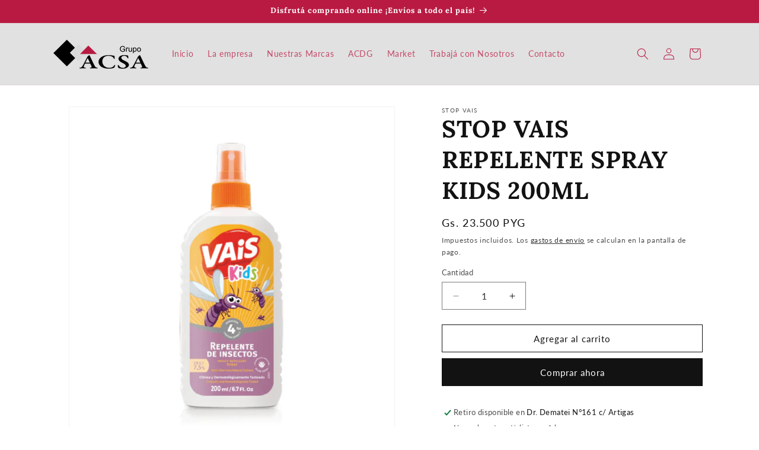

--- FILE ---
content_type: text/html; charset=utf-8
request_url: https://grupoacsa.com.py/products/repelente3
body_size: 29921
content:
<!doctype html>
<html class="js" lang="es">
  <head>
    <meta charset="utf-8">
    <meta http-equiv="X-UA-Compatible" content="IE=edge">
    <meta name="viewport" content="width=device-width,initial-scale=1">
    <meta name="theme-color" content="">
    <link rel="canonical" href="https://grupoacsa.com.py/products/repelente3"><link rel="icon" type="image/png" href="//grupoacsa.com.py/cdn/shop/files/Favicon.png?crop=center&height=32&v=1623250208&width=32"><link rel="preconnect" href="https://fonts.shopifycdn.com" crossorigin><title>
      STOP VAIS REPELENTE SPRAY KIDS 200ML
 &ndash; Grupo ACSA</title>

    
      <meta name="description" content="Es un repelente de insectos que protege a los más chicos y ayuda a disfrutar de la vida al aire libre, sin mosquitos y otros insectos. Además, cuenta con una suave fragancia Su formulación especial para los chicos contiene extractos naturales con Aloe Vera. Protegé a los chicos y que puedan jugar de forma segura, ya se">
    

    

<meta property="og:site_name" content="Grupo ACSA">
<meta property="og:url" content="https://grupoacsa.com.py/products/repelente3">
<meta property="og:title" content="STOP VAIS REPELENTE SPRAY KIDS 200ML">
<meta property="og:type" content="product">
<meta property="og:description" content="Es un repelente de insectos que protege a los más chicos y ayuda a disfrutar de la vida al aire libre, sin mosquitos y otros insectos. Además, cuenta con una suave fragancia Su formulación especial para los chicos contiene extractos naturales con Aloe Vera. Protegé a los chicos y que puedan jugar de forma segura, ya se"><meta property="og:image" content="http://grupoacsa.com.py/cdn/shop/files/Disenosintitulo_39_cb396fee-f8e1-4df2-9d83-a6a12618701b.png?v=1734004930">
  <meta property="og:image:secure_url" content="https://grupoacsa.com.py/cdn/shop/files/Disenosintitulo_39_cb396fee-f8e1-4df2-9d83-a6a12618701b.png?v=1734004930">
  <meta property="og:image:width" content="1000">
  <meta property="og:image:height" content="1000"><meta property="og:price:amount" content="23.500">
  <meta property="og:price:currency" content="PYG"><meta name="twitter:card" content="summary_large_image">
<meta name="twitter:title" content="STOP VAIS REPELENTE SPRAY KIDS 200ML">
<meta name="twitter:description" content="Es un repelente de insectos que protege a los más chicos y ayuda a disfrutar de la vida al aire libre, sin mosquitos y otros insectos. Además, cuenta con una suave fragancia Su formulación especial para los chicos contiene extractos naturales con Aloe Vera. Protegé a los chicos y que puedan jugar de forma segura, ya se">


    <script src="//grupoacsa.com.py/cdn/shop/t/8/assets/constants.js?v=132983761750457495441745334388" defer="defer"></script>
    <script src="//grupoacsa.com.py/cdn/shop/t/8/assets/pubsub.js?v=25310214064522200911745334389" defer="defer"></script>
    <script src="//grupoacsa.com.py/cdn/shop/t/8/assets/global.js?v=184345515105158409801745334388" defer="defer"></script>
    <script src="//grupoacsa.com.py/cdn/shop/t/8/assets/details-disclosure.js?v=13653116266235556501745334388" defer="defer"></script>
    <script src="//grupoacsa.com.py/cdn/shop/t/8/assets/details-modal.js?v=25581673532751508451745334388" defer="defer"></script>
    <script src="//grupoacsa.com.py/cdn/shop/t/8/assets/search-form.js?v=133129549252120666541745334390" defer="defer"></script><script src="//grupoacsa.com.py/cdn/shop/t/8/assets/animations.js?v=88693664871331136111745334387" defer="defer"></script><script>window.performance && window.performance.mark && window.performance.mark('shopify.content_for_header.start');</script><meta name="facebook-domain-verification" content="jedhc84eivlxt48h336x7sl0ejijc7">
<meta name="facebook-domain-verification" content="vf8bgm8vb15y1g61gx9ogf49tc4dug">
<meta id="shopify-digital-wallet" name="shopify-digital-wallet" content="/57550897346/digital_wallets/dialog">
<link rel="alternate" type="application/json+oembed" href="https://grupoacsa.com.py/products/repelente3.oembed">
<script async="async" src="/checkouts/internal/preloads.js?locale=es-PY"></script>
<script id="shopify-features" type="application/json">{"accessToken":"e11706f1d11ae37cca0330f475f82267","betas":["rich-media-storefront-analytics"],"domain":"grupoacsa.com.py","predictiveSearch":true,"shopId":57550897346,"locale":"es"}</script>
<script>var Shopify = Shopify || {};
Shopify.shop = "grupo-acsa.myshopify.com";
Shopify.locale = "es";
Shopify.currency = {"active":"PYG","rate":"1.0"};
Shopify.country = "PY";
Shopify.theme = {"name":"Dawn - April 22","id":139244077250,"schema_name":"Dawn","schema_version":"15.3.0","theme_store_id":887,"role":"main"};
Shopify.theme.handle = "null";
Shopify.theme.style = {"id":null,"handle":null};
Shopify.cdnHost = "grupoacsa.com.py/cdn";
Shopify.routes = Shopify.routes || {};
Shopify.routes.root = "/";</script>
<script type="module">!function(o){(o.Shopify=o.Shopify||{}).modules=!0}(window);</script>
<script>!function(o){function n(){var o=[];function n(){o.push(Array.prototype.slice.apply(arguments))}return n.q=o,n}var t=o.Shopify=o.Shopify||{};t.loadFeatures=n(),t.autoloadFeatures=n()}(window);</script>
<script id="shop-js-analytics" type="application/json">{"pageType":"product"}</script>
<script defer="defer" async type="module" src="//grupoacsa.com.py/cdn/shopifycloud/shop-js/modules/v2/client.init-shop-cart-sync_2Gr3Q33f.es.esm.js"></script>
<script defer="defer" async type="module" src="//grupoacsa.com.py/cdn/shopifycloud/shop-js/modules/v2/chunk.common_noJfOIa7.esm.js"></script>
<script defer="defer" async type="module" src="//grupoacsa.com.py/cdn/shopifycloud/shop-js/modules/v2/chunk.modal_Deo2FJQo.esm.js"></script>
<script type="module">
  await import("//grupoacsa.com.py/cdn/shopifycloud/shop-js/modules/v2/client.init-shop-cart-sync_2Gr3Q33f.es.esm.js");
await import("//grupoacsa.com.py/cdn/shopifycloud/shop-js/modules/v2/chunk.common_noJfOIa7.esm.js");
await import("//grupoacsa.com.py/cdn/shopifycloud/shop-js/modules/v2/chunk.modal_Deo2FJQo.esm.js");

  window.Shopify.SignInWithShop?.initShopCartSync?.({"fedCMEnabled":true,"windoidEnabled":true});

</script>
<script>(function() {
  var isLoaded = false;
  function asyncLoad() {
    if (isLoaded) return;
    isLoaded = true;
    var urls = ["\/\/cdn.shopify.com\/proxy\/9b5e2256fc2b6e0a14f153792ad3e788d2e46e8ae525466f1b81b953387e8373\/variant-description.herokuapp.com\/scripts\/variant-description-app.js?shop=grupo-acsa.myshopify.com\u0026sp-cache-control=cHVibGljLCBtYXgtYWdlPTkwMA","https:\/\/cdn.shopify.com\/s\/files\/1\/0575\/5089\/7346\/t\/3\/assets\/globo.swatch.init.js?shop=grupo-acsa.myshopify.com","https:\/\/cdn.shopify.com\/s\/files\/1\/0575\/5089\/7346\/t\/3\/assets\/globo.swatch.init.js?shop=grupo-acsa.myshopify.com","https:\/\/cdn.shopify.com\/s\/files\/1\/0575\/5089\/7346\/t\/3\/assets\/globo.swatch.init.js?shop=grupo-acsa.myshopify.com","https:\/\/cdn.shopify.com\/s\/files\/1\/0575\/5089\/7346\/t\/3\/assets\/globo.swatch.init.js?shop=grupo-acsa.myshopify.com","https:\/\/cdn.shopify.com\/s\/files\/1\/0575\/5089\/7346\/t\/3\/assets\/globo.swatch.init.js?shop=grupo-acsa.myshopify.com","https:\/\/cdn.chaty.app\/pixel.js?id=avmlae31a5\u0026shop=grupo-acsa.myshopify.com","https:\/\/chimpstatic.com\/mcjs-connected\/js\/users\/aa4a13b2739f6dc0f27f4ce61\/48707bbc310516254a8e0f485.js?shop=grupo-acsa.myshopify.com"];
    for (var i = 0; i < urls.length; i++) {
      var s = document.createElement('script');
      s.type = 'text/javascript';
      s.async = true;
      s.src = urls[i];
      var x = document.getElementsByTagName('script')[0];
      x.parentNode.insertBefore(s, x);
    }
  };
  if(window.attachEvent) {
    window.attachEvent('onload', asyncLoad);
  } else {
    window.addEventListener('load', asyncLoad, false);
  }
})();</script>
<script id="__st">var __st={"a":57550897346,"offset":-10800,"reqid":"2ea3a378-4cc3-4521-894b-1ed2101388d6-1769238004","pageurl":"grupoacsa.com.py\/products\/repelente3","u":"41cb057d65b9","p":"product","rtyp":"product","rid":6822677872834};</script>
<script>window.ShopifyPaypalV4VisibilityTracking = true;</script>
<script id="captcha-bootstrap">!function(){'use strict';const t='contact',e='account',n='new_comment',o=[[t,t],['blogs',n],['comments',n],[t,'customer']],c=[[e,'customer_login'],[e,'guest_login'],[e,'recover_customer_password'],[e,'create_customer']],r=t=>t.map((([t,e])=>`form[action*='/${t}']:not([data-nocaptcha='true']) input[name='form_type'][value='${e}']`)).join(','),a=t=>()=>t?[...document.querySelectorAll(t)].map((t=>t.form)):[];function s(){const t=[...o],e=r(t);return a(e)}const i='password',u='form_key',d=['recaptcha-v3-token','g-recaptcha-response','h-captcha-response',i],f=()=>{try{return window.sessionStorage}catch{return}},m='__shopify_v',_=t=>t.elements[u];function p(t,e,n=!1){try{const o=window.sessionStorage,c=JSON.parse(o.getItem(e)),{data:r}=function(t){const{data:e,action:n}=t;return t[m]||n?{data:e,action:n}:{data:t,action:n}}(c);for(const[e,n]of Object.entries(r))t.elements[e]&&(t.elements[e].value=n);n&&o.removeItem(e)}catch(o){console.error('form repopulation failed',{error:o})}}const l='form_type',E='cptcha';function T(t){t.dataset[E]=!0}const w=window,h=w.document,L='Shopify',v='ce_forms',y='captcha';let A=!1;((t,e)=>{const n=(g='f06e6c50-85a8-45c8-87d0-21a2b65856fe',I='https://cdn.shopify.com/shopifycloud/storefront-forms-hcaptcha/ce_storefront_forms_captcha_hcaptcha.v1.5.2.iife.js',D={infoText:'Protegido por hCaptcha',privacyText:'Privacidad',termsText:'Términos'},(t,e,n)=>{const o=w[L][v],c=o.bindForm;if(c)return c(t,g,e,D).then(n);var r;o.q.push([[t,g,e,D],n]),r=I,A||(h.body.append(Object.assign(h.createElement('script'),{id:'captcha-provider',async:!0,src:r})),A=!0)});var g,I,D;w[L]=w[L]||{},w[L][v]=w[L][v]||{},w[L][v].q=[],w[L][y]=w[L][y]||{},w[L][y].protect=function(t,e){n(t,void 0,e),T(t)},Object.freeze(w[L][y]),function(t,e,n,w,h,L){const[v,y,A,g]=function(t,e,n){const i=e?o:[],u=t?c:[],d=[...i,...u],f=r(d),m=r(i),_=r(d.filter((([t,e])=>n.includes(e))));return[a(f),a(m),a(_),s()]}(w,h,L),I=t=>{const e=t.target;return e instanceof HTMLFormElement?e:e&&e.form},D=t=>v().includes(t);t.addEventListener('submit',(t=>{const e=I(t);if(!e)return;const n=D(e)&&!e.dataset.hcaptchaBound&&!e.dataset.recaptchaBound,o=_(e),c=g().includes(e)&&(!o||!o.value);(n||c)&&t.preventDefault(),c&&!n&&(function(t){try{if(!f())return;!function(t){const e=f();if(!e)return;const n=_(t);if(!n)return;const o=n.value;o&&e.removeItem(o)}(t);const e=Array.from(Array(32),(()=>Math.random().toString(36)[2])).join('');!function(t,e){_(t)||t.append(Object.assign(document.createElement('input'),{type:'hidden',name:u})),t.elements[u].value=e}(t,e),function(t,e){const n=f();if(!n)return;const o=[...t.querySelectorAll(`input[type='${i}']`)].map((({name:t})=>t)),c=[...d,...o],r={};for(const[a,s]of new FormData(t).entries())c.includes(a)||(r[a]=s);n.setItem(e,JSON.stringify({[m]:1,action:t.action,data:r}))}(t,e)}catch(e){console.error('failed to persist form',e)}}(e),e.submit())}));const S=(t,e)=>{t&&!t.dataset[E]&&(n(t,e.some((e=>e===t))),T(t))};for(const o of['focusin','change'])t.addEventListener(o,(t=>{const e=I(t);D(e)&&S(e,y())}));const B=e.get('form_key'),M=e.get(l),P=B&&M;t.addEventListener('DOMContentLoaded',(()=>{const t=y();if(P)for(const e of t)e.elements[l].value===M&&p(e,B);[...new Set([...A(),...v().filter((t=>'true'===t.dataset.shopifyCaptcha))])].forEach((e=>S(e,t)))}))}(h,new URLSearchParams(w.location.search),n,t,e,['guest_login'])})(!0,!0)}();</script>
<script integrity="sha256-4kQ18oKyAcykRKYeNunJcIwy7WH5gtpwJnB7kiuLZ1E=" data-source-attribution="shopify.loadfeatures" defer="defer" src="//grupoacsa.com.py/cdn/shopifycloud/storefront/assets/storefront/load_feature-a0a9edcb.js" crossorigin="anonymous"></script>
<script data-source-attribution="shopify.dynamic_checkout.dynamic.init">var Shopify=Shopify||{};Shopify.PaymentButton=Shopify.PaymentButton||{isStorefrontPortableWallets:!0,init:function(){window.Shopify.PaymentButton.init=function(){};var t=document.createElement("script");t.src="https://grupoacsa.com.py/cdn/shopifycloud/portable-wallets/latest/portable-wallets.es.js",t.type="module",document.head.appendChild(t)}};
</script>
<script data-source-attribution="shopify.dynamic_checkout.buyer_consent">
  function portableWalletsHideBuyerConsent(e){var t=document.getElementById("shopify-buyer-consent"),n=document.getElementById("shopify-subscription-policy-button");t&&n&&(t.classList.add("hidden"),t.setAttribute("aria-hidden","true"),n.removeEventListener("click",e))}function portableWalletsShowBuyerConsent(e){var t=document.getElementById("shopify-buyer-consent"),n=document.getElementById("shopify-subscription-policy-button");t&&n&&(t.classList.remove("hidden"),t.removeAttribute("aria-hidden"),n.addEventListener("click",e))}window.Shopify?.PaymentButton&&(window.Shopify.PaymentButton.hideBuyerConsent=portableWalletsHideBuyerConsent,window.Shopify.PaymentButton.showBuyerConsent=portableWalletsShowBuyerConsent);
</script>
<script>
  function portableWalletsCleanup(e){e&&e.src&&console.error("Failed to load portable wallets script "+e.src);var t=document.querySelectorAll("shopify-accelerated-checkout .shopify-payment-button__skeleton, shopify-accelerated-checkout-cart .wallet-cart-button__skeleton"),e=document.getElementById("shopify-buyer-consent");for(let e=0;e<t.length;e++)t[e].remove();e&&e.remove()}function portableWalletsNotLoadedAsModule(e){e instanceof ErrorEvent&&"string"==typeof e.message&&e.message.includes("import.meta")&&"string"==typeof e.filename&&e.filename.includes("portable-wallets")&&(window.removeEventListener("error",portableWalletsNotLoadedAsModule),window.Shopify.PaymentButton.failedToLoad=e,"loading"===document.readyState?document.addEventListener("DOMContentLoaded",window.Shopify.PaymentButton.init):window.Shopify.PaymentButton.init())}window.addEventListener("error",portableWalletsNotLoadedAsModule);
</script>

<script type="module" src="https://grupoacsa.com.py/cdn/shopifycloud/portable-wallets/latest/portable-wallets.es.js" onError="portableWalletsCleanup(this)" crossorigin="anonymous"></script>
<script nomodule>
  document.addEventListener("DOMContentLoaded", portableWalletsCleanup);
</script>

<link id="shopify-accelerated-checkout-styles" rel="stylesheet" media="screen" href="https://grupoacsa.com.py/cdn/shopifycloud/portable-wallets/latest/accelerated-checkout-backwards-compat.css" crossorigin="anonymous">
<style id="shopify-accelerated-checkout-cart">
        #shopify-buyer-consent {
  margin-top: 1em;
  display: inline-block;
  width: 100%;
}

#shopify-buyer-consent.hidden {
  display: none;
}

#shopify-subscription-policy-button {
  background: none;
  border: none;
  padding: 0;
  text-decoration: underline;
  font-size: inherit;
  cursor: pointer;
}

#shopify-subscription-policy-button::before {
  box-shadow: none;
}

      </style>
<script id="sections-script" data-sections="header" defer="defer" src="//grupoacsa.com.py/cdn/shop/t/8/compiled_assets/scripts.js?v=5032"></script>
<script>window.performance && window.performance.mark && window.performance.mark('shopify.content_for_header.end');</script>


    <style data-shopify>
      @font-face {
  font-family: Lato;
  font-weight: 400;
  font-style: normal;
  font-display: swap;
  src: url("//grupoacsa.com.py/cdn/fonts/lato/lato_n4.c3b93d431f0091c8be23185e15c9d1fee1e971c5.woff2") format("woff2"),
       url("//grupoacsa.com.py/cdn/fonts/lato/lato_n4.d5c00c781efb195594fd2fd4ad04f7882949e327.woff") format("woff");
}

      @font-face {
  font-family: Lato;
  font-weight: 700;
  font-style: normal;
  font-display: swap;
  src: url("//grupoacsa.com.py/cdn/fonts/lato/lato_n7.900f219bc7337bc57a7a2151983f0a4a4d9d5dcf.woff2") format("woff2"),
       url("//grupoacsa.com.py/cdn/fonts/lato/lato_n7.a55c60751adcc35be7c4f8a0313f9698598612ee.woff") format("woff");
}

      @font-face {
  font-family: Lato;
  font-weight: 400;
  font-style: italic;
  font-display: swap;
  src: url("//grupoacsa.com.py/cdn/fonts/lato/lato_i4.09c847adc47c2fefc3368f2e241a3712168bc4b6.woff2") format("woff2"),
       url("//grupoacsa.com.py/cdn/fonts/lato/lato_i4.3c7d9eb6c1b0a2bf62d892c3ee4582b016d0f30c.woff") format("woff");
}

      @font-face {
  font-family: Lato;
  font-weight: 700;
  font-style: italic;
  font-display: swap;
  src: url("//grupoacsa.com.py/cdn/fonts/lato/lato_i7.16ba75868b37083a879b8dd9f2be44e067dfbf92.woff2") format("woff2"),
       url("//grupoacsa.com.py/cdn/fonts/lato/lato_i7.4c07c2b3b7e64ab516aa2f2081d2bb0366b9dce8.woff") format("woff");
}

      @font-face {
  font-family: Lora;
  font-weight: 700;
  font-style: normal;
  font-display: swap;
  src: url("//grupoacsa.com.py/cdn/fonts/lora/lora_n7.58a834e7e54c895806b2ffc982e4a00af29b1b9c.woff2") format("woff2"),
       url("//grupoacsa.com.py/cdn/fonts/lora/lora_n7.05fdf76140ca6e72e48561caf7f9893c487c3f1b.woff") format("woff");
}


      
        :root,
        .color-scheme-1 {
          --color-background: 255,255,255;
        
          --gradient-background: #ffffff;
        

        

        --color-foreground: 18,18,18;
        --color-background-contrast: 191,191,191;
        --color-shadow: 18,18,18;
        --color-button: 18,18,18;
        --color-button-text: 255,255,255;
        --color-secondary-button: 255,255,255;
        --color-secondary-button-text: 18,18,18;
        --color-link: 18,18,18;
        --color-badge-foreground: 18,18,18;
        --color-badge-background: 255,255,255;
        --color-badge-border: 18,18,18;
        --payment-terms-background-color: rgb(255 255 255);
      }
      
        
        .color-scheme-2 {
          --color-background: 225,225,225;
        
          --gradient-background: #e1e1e1;
        

        

        --color-foreground: 185,26,66;
        --color-background-contrast: 161,161,161;
        --color-shadow: 18,18,18;
        --color-button: 18,18,18;
        --color-button-text: 243,243,243;
        --color-secondary-button: 225,225,225;
        --color-secondary-button-text: 18,18,18;
        --color-link: 18,18,18;
        --color-badge-foreground: 185,26,66;
        --color-badge-background: 225,225,225;
        --color-badge-border: 185,26,66;
        --payment-terms-background-color: rgb(225 225 225);
      }
      
        
        .color-scheme-3 {
          --color-background: 0,0,0;
        
          --gradient-background: #000000;
        

        

        --color-foreground: 185,26,66;
        --color-background-contrast: 128,128,128;
        --color-shadow: 185,26,66;
        --color-button: 255,255,255;
        --color-button-text: 185,26,66;
        --color-secondary-button: 0,0,0;
        --color-secondary-button-text: 255,255,255;
        --color-link: 255,255,255;
        --color-badge-foreground: 185,26,66;
        --color-badge-background: 0,0,0;
        --color-badge-border: 185,26,66;
        --payment-terms-background-color: rgb(0 0 0);
      }
      
        
        .color-scheme-4 {
          --color-background: 185,26,66;
        
          --gradient-background: #b91a42;
        

        

        --color-foreground: 255,255,255;
        --color-background-contrast: 73,10,26;
        --color-shadow: 18,18,18;
        --color-button: 255,255,255;
        --color-button-text: 18,18,18;
        --color-secondary-button: 185,26,66;
        --color-secondary-button-text: 255,255,255;
        --color-link: 255,255,255;
        --color-badge-foreground: 255,255,255;
        --color-badge-background: 185,26,66;
        --color-badge-border: 255,255,255;
        --payment-terms-background-color: rgb(185 26 66);
      }
      
        
        .color-scheme-5 {
          --color-background: 51,79,180;
        
          --gradient-background: #334fb4;
        

        

        --color-foreground: 255,255,255;
        --color-background-contrast: 23,35,81;
        --color-shadow: 18,18,18;
        --color-button: 255,255,255;
        --color-button-text: 51,79,180;
        --color-secondary-button: 51,79,180;
        --color-secondary-button-text: 255,255,255;
        --color-link: 255,255,255;
        --color-badge-foreground: 255,255,255;
        --color-badge-background: 51,79,180;
        --color-badge-border: 255,255,255;
        --payment-terms-background-color: rgb(51 79 180);
      }
      

      body, .color-scheme-1, .color-scheme-2, .color-scheme-3, .color-scheme-4, .color-scheme-5 {
        color: rgba(var(--color-foreground), 0.75);
        background-color: rgb(var(--color-background));
      }

      :root {
        --font-body-family: Lato, sans-serif;
        --font-body-style: normal;
        --font-body-weight: 400;
        --font-body-weight-bold: 700;

        --font-heading-family: Lora, serif;
        --font-heading-style: normal;
        --font-heading-weight: 700;

        --font-body-scale: 1.0;
        --font-heading-scale: 1.0;

        --media-padding: px;
        --media-border-opacity: 0.05;
        --media-border-width: 1px;
        --media-radius: 0px;
        --media-shadow-opacity: 0.0;
        --media-shadow-horizontal-offset: 0px;
        --media-shadow-vertical-offset: 4px;
        --media-shadow-blur-radius: 5px;
        --media-shadow-visible: 0;

        --page-width: 120rem;
        --page-width-margin: 0rem;

        --product-card-image-padding: 0.0rem;
        --product-card-corner-radius: 0.0rem;
        --product-card-text-alignment: left;
        --product-card-border-width: 0.0rem;
        --product-card-border-opacity: 0.1;
        --product-card-shadow-opacity: 0.0;
        --product-card-shadow-visible: 0;
        --product-card-shadow-horizontal-offset: 0.0rem;
        --product-card-shadow-vertical-offset: 0.4rem;
        --product-card-shadow-blur-radius: 0.5rem;

        --collection-card-image-padding: 0.0rem;
        --collection-card-corner-radius: 0.0rem;
        --collection-card-text-alignment: left;
        --collection-card-border-width: 0.0rem;
        --collection-card-border-opacity: 0.1;
        --collection-card-shadow-opacity: 0.0;
        --collection-card-shadow-visible: 0;
        --collection-card-shadow-horizontal-offset: 0.0rem;
        --collection-card-shadow-vertical-offset: 0.4rem;
        --collection-card-shadow-blur-radius: 0.5rem;

        --blog-card-image-padding: 0.0rem;
        --blog-card-corner-radius: 0.0rem;
        --blog-card-text-alignment: left;
        --blog-card-border-width: 0.0rem;
        --blog-card-border-opacity: 0.1;
        --blog-card-shadow-opacity: 0.0;
        --blog-card-shadow-visible: 0;
        --blog-card-shadow-horizontal-offset: 0.0rem;
        --blog-card-shadow-vertical-offset: 0.4rem;
        --blog-card-shadow-blur-radius: 0.5rem;

        --badge-corner-radius: 4.0rem;

        --popup-border-width: 1px;
        --popup-border-opacity: 0.1;
        --popup-corner-radius: 0px;
        --popup-shadow-opacity: 0.05;
        --popup-shadow-horizontal-offset: 0px;
        --popup-shadow-vertical-offset: 4px;
        --popup-shadow-blur-radius: 5px;

        --drawer-border-width: 1px;
        --drawer-border-opacity: 0.1;
        --drawer-shadow-opacity: 0.0;
        --drawer-shadow-horizontal-offset: 0px;
        --drawer-shadow-vertical-offset: 4px;
        --drawer-shadow-blur-radius: 5px;

        --spacing-sections-desktop: 0px;
        --spacing-sections-mobile: 0px;

        --grid-desktop-vertical-spacing: 8px;
        --grid-desktop-horizontal-spacing: 8px;
        --grid-mobile-vertical-spacing: 4px;
        --grid-mobile-horizontal-spacing: 4px;

        --text-boxes-border-opacity: 0.1;
        --text-boxes-border-width: 0px;
        --text-boxes-radius: 0px;
        --text-boxes-shadow-opacity: 0.0;
        --text-boxes-shadow-visible: 0;
        --text-boxes-shadow-horizontal-offset: 0px;
        --text-boxes-shadow-vertical-offset: 4px;
        --text-boxes-shadow-blur-radius: 5px;

        --buttons-radius: 0px;
        --buttons-radius-outset: 0px;
        --buttons-border-width: 1px;
        --buttons-border-opacity: 1.0;
        --buttons-shadow-opacity: 0.0;
        --buttons-shadow-visible: 0;
        --buttons-shadow-horizontal-offset: 0px;
        --buttons-shadow-vertical-offset: 4px;
        --buttons-shadow-blur-radius: 5px;
        --buttons-border-offset: 0px;

        --inputs-radius: 0px;
        --inputs-border-width: 1px;
        --inputs-border-opacity: 0.55;
        --inputs-shadow-opacity: 0.0;
        --inputs-shadow-horizontal-offset: 0px;
        --inputs-margin-offset: 0px;
        --inputs-shadow-vertical-offset: 4px;
        --inputs-shadow-blur-radius: 5px;
        --inputs-radius-outset: 0px;

        --variant-pills-radius: 40px;
        --variant-pills-border-width: 1px;
        --variant-pills-border-opacity: 0.55;
        --variant-pills-shadow-opacity: 0.0;
        --variant-pills-shadow-horizontal-offset: 0px;
        --variant-pills-shadow-vertical-offset: 4px;
        --variant-pills-shadow-blur-radius: 5px;
      }

      *,
      *::before,
      *::after {
        box-sizing: inherit;
      }

      html {
        box-sizing: border-box;
        font-size: calc(var(--font-body-scale) * 62.5%);
        height: 100%;
      }

      body {
        display: grid;
        grid-template-rows: auto auto 1fr auto;
        grid-template-columns: 100%;
        min-height: 100%;
        margin: 0;
        font-size: 1.5rem;
        letter-spacing: 0.06rem;
        line-height: calc(1 + 0.8 / var(--font-body-scale));
        font-family: var(--font-body-family);
        font-style: var(--font-body-style);
        font-weight: var(--font-body-weight);
      }

      @media screen and (min-width: 750px) {
        body {
          font-size: 1.6rem;
        }
      }
    </style>

    <link href="//grupoacsa.com.py/cdn/shop/t/8/assets/base.css?v=159841507637079171801745334387" rel="stylesheet" type="text/css" media="all" />
    <link rel="stylesheet" href="//grupoacsa.com.py/cdn/shop/t/8/assets/component-cart-items.css?v=123238115697927560811745334387" media="print" onload="this.media='all'">
      <link rel="preload" as="font" href="//grupoacsa.com.py/cdn/fonts/lato/lato_n4.c3b93d431f0091c8be23185e15c9d1fee1e971c5.woff2" type="font/woff2" crossorigin>
      

      <link rel="preload" as="font" href="//grupoacsa.com.py/cdn/fonts/lora/lora_n7.58a834e7e54c895806b2ffc982e4a00af29b1b9c.woff2" type="font/woff2" crossorigin>
      
<link
        rel="stylesheet"
        href="//grupoacsa.com.py/cdn/shop/t/8/assets/component-predictive-search.css?v=118923337488134913561745334388"
        media="print"
        onload="this.media='all'"
      ><script>
      if (Shopify.designMode) {
        document.documentElement.classList.add('shopify-design-mode');
      }
    </script>
  

<!-- BEGIN app block: shopify://apps/hulk-form-builder/blocks/app-embed/b6b8dd14-356b-4725-a4ed-77232212b3c3 --><!-- BEGIN app snippet: hulkapps-formbuilder-theme-ext --><script type="text/javascript">
  
  if (typeof window.formbuilder_customer != "object") {
        window.formbuilder_customer = {}
  }

  window.hulkFormBuilder = {
    form_data: {"form_LgKEAtNQpDSaJbxpStDYYw":{"uuid":"LgKEAtNQpDSaJbxpStDYYw","form_name":"La Barra Spacio 1 Final","form_data":{"div_back_gradient_1":"#fff","div_back_gradient_2":"#fff","back_color":"#bcbcbc","form_title":"","form_submit":"Enviar formulario","after_submit":"hideAndmessage","after_submit_msg":"\u003cp style=\"text-align: center;\"\u003e\u003cbig\u003e\u003cstrong\u003e\u0026iexcl;Gracias por completar el formulario! \u003c\/strong\u003e\u003c\/big\u003e\u003c\/p\u003e\n\n\u003cp style=\"text-align: center;\"\u003eHemos recibido tu informaci\u0026oacute;n y pronto la revisaremos. Nos contactaremos si tu perfil coincide con nuestras oportunidades.\u003c\/p\u003e\n\n\u003cp style=\"text-align: center;\"\u003e\u003cstrong\u003e\u0026iexcl;Te deseamos \u0026eacute;xito en tu proceso!\u003c\/strong\u003e\u003c\/p\u003e\n","captcha_enable":"no","label_style":"inlineLabels","input_border_radius":"2","back_type":"transparent","input_back_color":"#fff","input_back_color_hover":"#fff","back_shadow":"none","label_font_clr":"#333333","input_font_clr":"#333333","button_align":"fullBtn","button_clr":"#fff","button_back_clr":"#b91a41","button_border_radius":"2","form_width":"600px","form_border_size":"2","form_border_clr":"#ffffff","form_border_radius":0,"label_font_size":"14","input_font_size":"12","button_font_size":"16","form_padding":"35","input_border_color":"#ccc","input_border_color_hover":"#ccc","btn_border_clr":"#333333","btn_border_size":"1","form_name":"La Barra Spacio 1 Final","":"cirun@grupo-acsa.com.py","form_description":"\u003cp style=\"text-align: center;\"\u003e\u0026nbsp;\u003c\/p\u003e\n\u003cquillbot-extension-portal\u003e\u003c\/quillbot-extension-portal\u003e\u003cquillbot-extension-portal\u003e\u003c\/quillbot-extension-portal\u003e\u003cquillbot-extension-portal\u003e\u003c\/quillbot-extension-portal\u003e\u003cquillbot-extension-portal\u003e\u003c\/quillbot-extension-portal\u003e","form_access_message":"\u003cp\u003ePlease login to access the form\u003cbr\u003eDo not have an account? Create account\u003c\/p\u003e","banner_img_width":"200","banner_img_height":"200","form_banner_alignment":"center","form_banner":"https:\/\/form-builder-by-hulkapps.s3.amazonaws.com\/uploads\/grupo-acsa.myshopify.com\/backend_image\/SPACIO1.jpg","formElements":[{"Conditions":{},"type":"text","position":0,"label":"Nombre","required":"yes","halfwidth":"yes","page_number":1},{"Conditions":{},"type":"text","position":1,"label":"Apellido","required":"yes","halfwidth":"yes","page_number":1},{"Conditions":{},"type":"text","position":2,"label":"Edad","required":"yes","centerfield":"no","halfwidth":"no","page_number":1},{"Conditions":{},"type":"number","position":3,"label":"Número de teléfono","placeholder":"595 #########","halfwidth":"no","centerfield":"no","required":"yes","page_number":1},{"type":"email","position":4,"label":"Email","required":"yes","email_confirm":"yes","Conditions":{},"page_number":1,"halfwidth":"no","email_validate_field":"no"},{"Conditions":{},"type":"select","position":5,"label":"Ciudad de residencia actual:","values":"Asunción\nGran Asunción\nCDE\nSan Bernardino","elementCost":{},"required":"yes","page_number":1,"other_value":"no","other_value_label":"Otro"},{"Conditions":{},"type":"select","position":6,"label":"Contas con movilidad propia? ","required":"yes","values":"Sí\nNo\nMe movilizo en bus","elementCost":{},"page_number":1},{"Conditions":{},"type":"select","position":7,"label":"Trabajas actualmente?:","values":"Sí\nNo\nEs mi primer empleo","elementCost":{},"required":"yes","page_number":1},{"Conditions":{},"type":"select","position":8,"label":"Disponibilidad Horaria:","values":"Solo por la mañana\/tarde (De 7:00hs a 18:00hs aprox)\nSolo por la tarde\/noche (De 17:00hs a 00:30hs aprox)\nTiempo completo","elementCost":{},"required":"yes","page_number":1},{"Conditions":{},"type":"select","position":9,"label":"Sucursal de tu interés:","values":"Spacio1 - Estación insignia (Frente al Paseo La Galería - Asunción)","elementCost":{},"required":"yes","page_number":1},{"Conditions":{},"type":"select","position":10,"label":"Cargo al que postulas: ","required":"yes","values":"Supervisor\/a de turno\nEncargado\/a de turno\nAtención al cliente - cajero\nAyudante de cocina\nCocinero\nChef Ejecutivo\nAuxiliar de mantenimiento\nAuxiliar de depósito\nAuxiliar de RRHH\nAnalista de Compras\nAuxiliar de control de calidad\nBrand Manager\nAuxiliar de marketing\nAuxiliar de auditoria\nAuxiliar de tesorería","elementCost":{},"page_number":1},{"Conditions":{},"type":"select","position":11,"label":"Área de su interés: ","values":"Atención al cliente\nCocina\nAdministración - operaciones\nRRHH\nCompras\nDepósito\nCalidad\nMantenimiento\nMarketing","elementCost":{},"required":"yes","page_number":1},{"Conditions":{},"type":"select","position":12,"label":"Por dónde nos conociste para completar tus datos?:","values":"Linkedin\nInstagram\nFacebook\nRecomendación\nContacto a través de RRHH\nTelegram","elementCost":{},"required":"yes","page_number":1},{"Conditions":{},"type":"file","position":13,"label":"Cargá tu Curriculum vitae: ","halfwidth":"no","required":"yes","page_number":1},{"Conditions":{},"type":"textarea","position":14,"label":"Cuéntanos por qué te interesa este puesto. Este es tu espacio para presentarte y destacarte.","page_number":1,"inputHeight":"100","halfwidth":"no","required":"yes"}]},"is_spam_form":false,"shop_uuid":"0v44757uhRj3APzrcIEzhg","shop_timezone":"America\/Asuncion","shop_id":56517,"shop_is_after_submit_enabled":true,"shop_shopify_plan":"Basic","shop_shopify_domain":"grupo-acsa.myshopify.com"},"form_LsXevNwgA7sRFLE8SW17eA":{"uuid":"LsXevNwgA7sRFLE8SW17eA","form_name":"ADP Final","form_data":{"div_back_gradient_1":"#fff","div_back_gradient_2":"#fff","back_color":"#bcbcbc","form_title":"","form_submit":"Enviar formulario","after_submit":"hideAndmessage","after_submit_msg":"\u003cp style=\"text-align: center;\"\u003e\u003cbig\u003e\u003cstrong\u003e\u0026iexcl;Gracias por completar el formulario! \u003c\/strong\u003e\u003c\/big\u003e\u003c\/p\u003e\n\n\u003cp style=\"text-align: center;\"\u003eHemos recibido tu informaci\u0026oacute;n y pronto la revisaremos. Nos contactaremos si tu perfil coincide con nuestras oportunidades.\u003c\/p\u003e\n\n\u003cp style=\"text-align: center;\"\u003e\u003cstrong\u003e\u0026iexcl;Te deseamos \u0026eacute;xito en tu proceso!\u003c\/strong\u003e\u003c\/p\u003e\n","captcha_enable":"no","label_style":"inlineLabels","input_border_radius":"2","back_type":"transparent","input_back_color":"#fff","input_back_color_hover":"#fff","back_shadow":"none","label_font_clr":"#333333","input_font_clr":"#333333","button_align":"fullBtn","button_clr":"#fff","button_back_clr":"#b91a41","button_border_radius":"2","form_width":"600px","form_border_size":"2","form_border_clr":"#ffffff","form_border_radius":0,"label_font_size":"14","input_font_size":"12","button_font_size":"16","form_padding":"35","input_border_color":"#ccc","input_border_color_hover":"#ccc","btn_border_clr":"#333333","btn_border_size":"1","form_name":"ADP Final","":" cirun@grupo-acsa.com.py","form_description":"\u003cp style=\"text-align: center;\"\u003e\u0026nbsp;\u003c\/p\u003e\n\u003cquillbot-extension-portal\u003e\u003c\/quillbot-extension-portal\u003e\u003cquillbot-extension-portal\u003e\u003c\/quillbot-extension-portal\u003e\u003cquillbot-extension-portal\u003e\u003c\/quillbot-extension-portal\u003e\u003cquillbot-extension-portal\u003e\u003c\/quillbot-extension-portal\u003e","form_access_message":"\u003cp\u003ePlease login to access the form\u003cbr\u003eDo not have an account? Create account\u003c\/p\u003e","banner_img_width":"200","banner_img_height":"200","form_banner_alignment":"center","form_banner":"https:\/\/form-builder-by-hulkapps.s3.amazonaws.com\/uploads\/grupo-acsa.myshopify.com\/backend_image\/ADP.jpg","formElements":[{"Conditions":{},"type":"text","position":0,"label":"Nombre","required":"yes","halfwidth":"yes","page_number":1},{"Conditions":{},"type":"text","position":1,"label":"Apellido","required":"yes","halfwidth":"yes","page_number":1},{"Conditions":{},"type":"text","position":2,"label":"Edad","required":"yes","centerfield":"no","halfwidth":"no","page_number":1},{"Conditions":{},"type":"number","position":3,"label":"Número de teléfono","placeholder":"595 #########","halfwidth":"no","centerfield":"no","required":"yes","page_number":1},{"type":"email","position":4,"label":"Email","required":"yes","email_confirm":"yes","Conditions":{},"page_number":1,"halfwidth":"no","email_validate_field":"no"},{"Conditions":{},"type":"select","position":5,"label":"Ciudad de residencia actual:","values":"Asunción\nGran Asunción\nCDE\nSan Bernardino","elementCost":{},"required":"yes","page_number":1,"other_value":"no","other_value_label":"Otro"},{"Conditions":{},"type":"select","position":6,"label":"Contas con movilidad propia? ","required":"yes","values":"Sí\nNo\nMe movilizo en bus","elementCost":{},"page_number":1},{"Conditions":{},"type":"select","position":7,"label":"Trabajas actualmente?:","values":"Sí\nNo\nEs mi primer empleo","elementCost":{},"required":"yes","page_number":1},{"Conditions":{},"type":"select","position":8,"label":"Disponibilidad Horaria:","values":"Solo por la mañana\/tarde (De 7:00hs a 18:00hs aprox)\nSolo por la tarde\/noche (De 17:00hs a 00:30hs aprox)\nTiempo completo","elementCost":{},"required":"yes","page_number":1},{"Conditions":{},"type":"select","position":9,"label":"Sucursal de tu interés:","values":"Almacén de Pizzas - Paseo La Galería (Asunción)","elementCost":{},"required":"yes","page_number":1},{"Conditions":{},"type":"select","position":10,"label":"Cargo al que postulas: ","required":"yes","values":"Pizzero\nAyudante Pizzero\nEncargado de turno\nCajero\/a operativo\nBachero\/a (Personal de Limpieza)\nAyudante de cocina\nAsesor gastronómico\nCocinero\nAuxiliar de producción\nRecepcionista\nRecepcionista - Delivery\nMozo - camarero\nRunner\nComis\nBarman\nSupervisor\/a de Operaciones\nAuxiliar de mantenimiento\nAuxiliar de depósito\nAuxiliar de RRHH\nAnalista de Compras\nAuxiliar de control de calidad\nBrand Manager\nAuxiliar de marketing","elementCost":{},"page_number":1},{"Conditions":{},"type":"select","position":11,"label":"Área de su interés: ","values":"Atención al cliente\nCocina\nBacha (Limpieza)\nAdministración - operaciones\nRRHH\nCompras\nDepósito\nProducción\nCalidad\nMantenimiento\nMarketing","elementCost":{},"required":"yes","page_number":1},{"Conditions":{},"type":"select","position":12,"label":"Por dónde nos conociste para completar tus datos?:","values":"Linkedin\nInstagram\nFacebook\nRecomendación\nContacto a través de RRHH\nTelegram","elementCost":{},"required":"yes","page_number":1},{"Conditions":{},"type":"file","position":13,"label":"Cargá tu Curriculum vitae: ","halfwidth":"no","required":"yes","page_number":1},{"Conditions":{},"type":"textarea","position":14,"label":"Cuéntanos por qué te interesa este puesto. Este es tu espacio para presentarte y destacarte.","page_number":1,"inputHeight":"100","halfwidth":"no","required":"yes"}]},"is_spam_form":false,"shop_uuid":"0v44757uhRj3APzrcIEzhg","shop_timezone":"America\/Asuncion","shop_id":56517,"shop_is_after_submit_enabled":true,"shop_shopify_plan":"Basic","shop_shopify_domain":"grupo-acsa.myshopify.com"},"form_MJP779u8YQirGy-1E-EHKw":{"uuid":"MJP779u8YQirGy-1E-EHKw","form_name":"Fabric Sushi Final","form_data":{"div_back_gradient_1":"#fff","div_back_gradient_2":"#fff","back_color":"#bcbcbc","form_title":"","form_submit":"Enviar formulario","after_submit":"hideAndmessage","after_submit_msg":"\u003cp style=\"text-align: center;\"\u003e\u003cbig\u003e\u003cstrong\u003e\u0026iexcl;Gracias por completar el formulario! \u003c\/strong\u003e\u003c\/big\u003e\u003c\/p\u003e\n\n\u003cp style=\"text-align: center;\"\u003eHemos recibido tu informaci\u0026oacute;n y pronto la revisaremos. Nos contactaremos si tu perfil coincide con nuestras oportunidades.\u003c\/p\u003e\n\n\u003cp style=\"text-align: center;\"\u003e\u003cstrong\u003e\u0026iexcl;Te deseamos \u0026eacute;xito en tu proceso!\u003c\/strong\u003e\u003c\/p\u003e\n","captcha_enable":"no","label_style":"inlineLabels","input_border_radius":"2","back_type":"transparent","input_back_color":"#fff","input_back_color_hover":"#fff","back_shadow":"none","label_font_clr":"#333333","input_font_clr":"#333333","button_align":"fullBtn","button_clr":"#fff","button_back_clr":"#b91a41","button_border_radius":"2","form_width":"600px","form_border_size":"2","form_border_clr":"#ffffff","form_border_radius":0,"label_font_size":"14","input_font_size":"12","button_font_size":"16","form_padding":"35","input_border_color":"#ccc","input_border_color_hover":"#ccc","btn_border_clr":"#333333","btn_border_size":"1","form_name":"Fabric Sushi Final","":" cirun@grupo-acsa.com.py","form_description":"\u003cp style=\"text-align: center;\"\u003e\u0026nbsp;\u003c\/p\u003e\n\u003cquillbot-extension-portal\u003e\u003c\/quillbot-extension-portal\u003e\u003cquillbot-extension-portal\u003e\u003c\/quillbot-extension-portal\u003e\u003cquillbot-extension-portal\u003e\u003c\/quillbot-extension-portal\u003e\u003cquillbot-extension-portal\u003e\u003c\/quillbot-extension-portal\u003e","form_access_message":"\u003cp\u003ePlease login to access the form\u003cbr\u003eDo not have an account? Create account\u003c\/p\u003e","banner_img_width":"200","banner_img_height":"200","form_banner_alignment":"center","form_banner":"https:\/\/form-builder-by-hulkapps.s3.amazonaws.com\/uploads\/grupo-acsa.myshopify.com\/backend_image\/FABRIC.jpg","formElements":[{"Conditions":{},"type":"text","position":0,"label":"Nombre","required":"yes","halfwidth":"yes","page_number":1},{"Conditions":{},"type":"text","position":1,"label":"Apellido","required":"yes","halfwidth":"yes","page_number":1},{"Conditions":{},"type":"text","position":2,"label":"Edad","required":"yes","centerfield":"no","halfwidth":"no","page_number":1},{"Conditions":{},"type":"number","position":3,"label":"Número de teléfono","placeholder":"595 #########","halfwidth":"no","centerfield":"no","required":"yes","page_number":1},{"type":"email","position":4,"label":"Email","required":"yes","email_confirm":"yes","Conditions":{},"page_number":1,"halfwidth":"no","email_validate_field":"no"},{"Conditions":{},"type":"select","position":5,"label":"Ciudad de residencia actual:","values":"Asunción\nGran Asunción\nCDE\nSan Bernardino","elementCost":{},"required":"yes","page_number":1,"other_value":"no","other_value_label":"Otro"},{"Conditions":{},"type":"select","position":6,"label":"Contas con movilidad propia? ","required":"yes","values":"Sí\nNo\nMe movilizo en bus","elementCost":{},"page_number":1},{"Conditions":{},"type":"select","position":7,"label":"Trabajas actualmente?:","values":"Sí\nNo\nEs mi primer empleo","elementCost":{},"required":"yes","page_number":1},{"Conditions":{},"type":"select","position":8,"label":"Disponibilidad Horaria:","values":"Solo por la mañana\/tarde (De 7:00hs a 18:00hs aprox)\nSolo por la tarde\/noche (De 17:00hs a 00:30hs aprox)\nTiempo completo","elementCost":{},"required":"yes","page_number":1},{"Conditions":{},"type":"select","position":9,"label":"Sucursal de tu interés:","values":"Fabric Sushi - Plaza de la experiencia (Shopping del Sol - Asunción)","elementCost":{},"required":"yes","page_number":1},{"Conditions":{},"type":"select","position":10,"label":"Cargo al que postulas: ","required":"yes","values":"Sushiman\nSushiwoman\nAyudante sushiman\nEncargado de turno\nCajero operativo\nBachero\/a (Personal de Limpieza)\nAyudante de cocina\nAsesor gastronómico\nCocinero\nBartender\nRecepcionista\nCamarero\nRunner\nSupervisor\/a de Operaciones\nAuxiliar de mantenimiento\nAuxiliar de depósito\nAuxiliar de RRHH\nAnalista de Compras\nAuxiliar de control de calidad\nBrand Manager\nAuxiliar de marketing","elementCost":{},"page_number":1},{"Conditions":{},"type":"select","position":11,"label":"Área de su interés: ","values":"Atención al cliente\nCocina\nBacha (Limpieza)\nAdministración - operaciones\nRRHH\nCompras\nDepósito\nCalidad\nMantenimiento\nMarketing","elementCost":{},"required":"yes","page_number":1},{"Conditions":{},"type":"select","position":12,"label":"Por dónde nos conociste para completar tus datos?:","values":"Linkedin\nInstagram\nFacebook\nRecomendación\nContacto a través de RRHH\nTelegram","elementCost":{},"required":"yes","page_number":1},{"Conditions":{},"type":"file","position":13,"label":"Cargá tu Curriculum vitae: ","halfwidth":"no","required":"yes","page_number":1},{"Conditions":{},"type":"textarea","position":14,"label":"Cuéntanos por qué te interesa este puesto. Este es tu espacio para presentarte y destacarte.","page_number":1,"inputHeight":"100","halfwidth":"no","required":"yes"}]},"is_spam_form":false,"shop_uuid":"0v44757uhRj3APzrcIEzhg","shop_timezone":"America\/Asuncion","shop_id":56517,"shop_is_after_submit_enabled":true,"shop_shopify_plan":"Basic","shop_shopify_domain":"grupo-acsa.myshopify.com"},"form_UH6LsTbuUBCuKQY_becFNg":{"uuid":"UH6LsTbuUBCuKQY_becFNg","form_name":"Juan Valdez Café","form_data":{"div_back_gradient_1":"#fff","div_back_gradient_2":"#fff","back_color":"#bcbcbc","form_title":"","form_submit":"Enviar formulario","after_submit":"hideAndmessage","after_submit_msg":"\u003cp style=\"text-align: center;\"\u003e\u003cbig\u003e\u003cstrong\u003e\u0026iexcl;Gracias por completar el formulario! \u003c\/strong\u003e\u003c\/big\u003e\u003c\/p\u003e\n\n\u003cp style=\"text-align: center;\"\u003eHemos recibido tu informaci\u0026oacute;n y pronto la revisaremos. Nos contactaremos si tu perfil coincide con nuestras oportunidades.\u003c\/p\u003e\n\n\u003cp style=\"text-align: center;\"\u003e\u003cstrong\u003e\u0026iexcl;Te deseamos \u0026eacute;xito en tu proceso!\u003c\/strong\u003e\u003c\/p\u003e\n","captcha_enable":"no","label_style":"inlineLabels","input_border_radius":"2","back_type":"transparent","input_back_color":"#fff","input_back_color_hover":"#fff","back_shadow":"none","label_font_clr":"#333333","input_font_clr":"#333333","button_align":"fullBtn","button_clr":"#fff","button_back_clr":"#b91a41","button_border_radius":"2","form_width":"600px","form_border_size":"2","form_border_clr":"#ffffff","form_border_radius":0,"label_font_size":"14","input_font_size":"12","button_font_size":"16","form_padding":"35","input_border_color":"#ccc","input_border_color_hover":"#ccc","btn_border_clr":"#333333","btn_border_size":"1","form_name":"Juan Valdez Café","":" cirun@grupo-acsa.com.py","form_description":"\u003cp style=\"text-align: center;\"\u003e\u0026nbsp;\u003c\/p\u003e\n\u003cquillbot-extension-portal\u003e\u003c\/quillbot-extension-portal\u003e\u003cquillbot-extension-portal\u003e\u003c\/quillbot-extension-portal\u003e\u003cquillbot-extension-portal\u003e\u003c\/quillbot-extension-portal\u003e\u003cquillbot-extension-portal\u003e\u003c\/quillbot-extension-portal\u003e","form_access_message":"\u003cp\u003ePlease login to access the form\u003cbr\u003eDo not have an account? Create account\u003c\/p\u003e","banner_img_width":"200","banner_img_height":"200","form_banner_alignment":"center","form_banner":"https:\/\/form-builder-by-hulkapps.s3.amazonaws.com\/uploads\/grupo-acsa.myshopify.com\/backend_image\/JV.jpg","formElements":[{"Conditions":{},"type":"text","position":0,"label":"Nombre","required":"yes","halfwidth":"yes","page_number":1},{"Conditions":{},"type":"text","position":1,"label":"Apellido","required":"yes","halfwidth":"yes","page_number":1},{"Conditions":{},"type":"text","position":2,"label":"Edad","required":"yes","centerfield":"no","halfwidth":"no","page_number":1},{"Conditions":{},"type":"number","position":3,"label":"Número de teléfono","placeholder":"595 #########","halfwidth":"no","centerfield":"no","required":"yes","page_number":1},{"type":"email","position":4,"label":"Email","required":"yes","email_confirm":"yes","Conditions":{},"page_number":1,"halfwidth":"no","email_validate_field":"no"},{"Conditions":{},"type":"select","position":5,"label":"Ciudad de residencia actual:","values":"Asunción\nGran Asunción\nCDE\nSan Bernardino","elementCost":{},"required":"yes","page_number":1,"other_value":"no","other_value_label":"Otro"},{"Conditions":{},"type":"select","position":6,"label":"Contas con movilidad propia? ","required":"yes","values":"Sí\nNo\nMe movilizo en bus","elementCost":{},"page_number":1},{"Conditions":{},"type":"select","position":7,"label":"Trabajas actualmente?:","values":"Sí\nNo\nEs mi primer empleo","elementCost":{},"required":"yes","page_number":1},{"Conditions":{},"type":"select","position":8,"label":"Disponibilidad Horaria:","values":"Solo por la mañana\/tarde (De 6:30 a 14:00hs)\nSolo por la tarde\/noche (De 14:00 a 22:00hs)\nTiempo completo","elementCost":{},"required":"yes","page_number":1},{"Conditions":{},"type":"select","position":9,"label":"Sucursal de tu interés:","values":"JV - Santa Teresa (Estación insignia de Spacio1)\nJV - Paseo La Galería\nJV - Shopping del Sol\nJV - Delimarket Shopping del Sol\nJV - Automall\nJV - Aymac\nJV - Paseo Via Allegra\nJV - Hotel Hub\nJV - Shopping Mcal. Lopez\nJV - Barrio- Las Mercedes\nJV - Centro\nJV- Primer Presidente\nJV - Luque\nJV - Aeropuerto\nJV - San Bernardino\nJV - Los Lagos - Ciudad del Este","elementCost":{},"required":"yes","page_number":1},{"Conditions":{},"type":"select","position":10,"label":"Cargo al que postulas: ","required":"yes","values":"Barista\nEncargado\/a de turno\nEncargado\/a de Tienda\nEntrenador de baristas\nTecnólogo de alimentos\nAuxiliar de mantenimiento\nAuxiliar de depósito\nAuxiliar de RRHH\nAnalista de Compras\nSupervisor\/a de Operaciones\nAuxiliar de producción\nAuxiliar de control de calidad\nBrand Manager\nAux de marketing\nAuxiliar de auditoria\nAuxiliar de tesorería","elementCost":{},"page_number":1},{"Conditions":{},"type":"select","position":11,"label":"Área de su interés: ","values":"Atención al cliente en Tienda\nEspecialista de café\nAdministración - operaciones\nRRHH\nCompras\nDeposito\nProducción\nCalidad\nMantenimiento\nCocina\nBacha (Limpieza)","elementCost":{},"required":"yes","page_number":1},{"Conditions":{},"type":"select","position":12,"label":"Por dónde nos conociste para completar tus datos?:","values":"Linkedin\nInstagram\nFacebook\nRecomendación\nContacto a través de RRHH\nTelegram","elementCost":{},"required":"yes","page_number":1},{"Conditions":{},"type":"file","position":13,"label":"Cargá tu Curriculum vitae: ","halfwidth":"no","required":"yes","page_number":1},{"Conditions":{},"type":"textarea","position":14,"label":"Cuéntanos por qué te interesa este puesto. Este es tu espacio para presentarte y destacarte.","page_number":1,"inputHeight":"100","halfwidth":"no","required":"yes"}]},"is_spam_form":false,"shop_uuid":"0v44757uhRj3APzrcIEzhg","shop_timezone":"America\/Asuncion","shop_id":56517,"shop_is_after_submit_enabled":true,"shop_shopify_plan":"Basic","shop_shopify_domain":"grupo-acsa.myshopify.com"},"form_vgjKvSreil-FU5P319zDQg":{"uuid":"vgjKvSreil-FU5P319zDQg","form_name":"100 Montaditos Final","form_data":{"div_back_gradient_1":"#fff","div_back_gradient_2":"#fff","back_color":"#bcbcbc","form_title":"","form_submit":"Enviar formulario","after_submit":"hideAndmessage","after_submit_msg":"\u003cp style=\"text-align: center;\"\u003e\u003cbig\u003e\u003cstrong\u003e\u0026iexcl;Gracias por completar el formulario! \u003c\/strong\u003e\u003c\/big\u003e\u003c\/p\u003e\n\n\u003cp style=\"text-align: center;\"\u003eHemos recibido tu informaci\u0026oacute;n y pronto la revisaremos. Nos contactaremos si tu perfil coincide con nuestras oportunidades.\u003c\/p\u003e\n\n\u003cp style=\"text-align: center;\"\u003e\u003cstrong\u003e\u0026iexcl;Te deseamos \u0026eacute;xito en tu proceso!\u003c\/strong\u003e\u003c\/p\u003e\n","captcha_enable":"no","label_style":"inlineLabels","input_border_radius":"2","back_type":"transparent","input_back_color":"#fff","input_back_color_hover":"#fff","back_shadow":"none","label_font_clr":"#333333","input_font_clr":"#333333","button_align":"fullBtn","button_clr":"#fff","button_back_clr":"#b91a41","button_border_radius":"2","form_width":"600px","form_border_size":"2","form_border_clr":"#ffffff","form_border_radius":0,"label_font_size":"14","input_font_size":"12","button_font_size":"16","form_padding":"35","input_border_color":"#ccc","input_border_color_hover":"#ccc","btn_border_clr":"#333333","btn_border_size":"1","form_name":"100 Montaditos Final","":" cirun@grupo-acsa.com.py","form_description":"\u003cp style=\"text-align: center;\"\u003e\u0026nbsp;\u003c\/p\u003e\n\u003cquillbot-extension-portal\u003e\u003c\/quillbot-extension-portal\u003e\u003cquillbot-extension-portal\u003e\u003c\/quillbot-extension-portal\u003e\u003cquillbot-extension-portal\u003e\u003c\/quillbot-extension-portal\u003e\u003cquillbot-extension-portal\u003e\u003c\/quillbot-extension-portal\u003e","form_access_message":"\u003cp\u003ePlease login to access the form\u003cbr\u003eDo not have an account? Create account\u003c\/p\u003e","banner_img_width":"200","banner_img_height":"200","form_banner_alignment":"center","form_banner":"https:\/\/form-builder-by-hulkapps.s3.amazonaws.com\/uploads\/grupo-acsa.myshopify.com\/backend_image\/100M.jpg","formElements":[{"Conditions":{},"type":"text","position":0,"label":"Nombre","required":"yes","halfwidth":"yes","page_number":1},{"Conditions":{},"type":"text","position":1,"label":"Apellido","required":"yes","halfwidth":"yes","page_number":1},{"Conditions":{},"type":"text","position":2,"label":"Edad","required":"yes","centerfield":"no","halfwidth":"no","page_number":1},{"Conditions":{},"type":"number","position":3,"label":"Número de teléfono","placeholder":"595 #########","halfwidth":"no","centerfield":"no","required":"yes","page_number":1},{"type":"email","position":4,"label":"Email","required":"yes","email_confirm":"yes","Conditions":{},"page_number":1,"halfwidth":"no","email_validate_field":"no"},{"Conditions":{},"type":"select","position":5,"label":"Ciudad de residencia actual:","values":"Asunción\nGran Asunción\nCDE\nSan Bernardino","elementCost":{},"required":"yes","page_number":1,"other_value":"no","other_value_label":"Otro"},{"Conditions":{},"type":"select","position":6,"label":"Contas con movilidad propia? ","required":"yes","values":"Sí\nNo\nMe movilizo en bus","elementCost":{},"page_number":1},{"Conditions":{},"type":"select","position":7,"label":"Trabajas actualmente?:","values":"Sí\nNo\nEs mi primer empleo","elementCost":{},"required":"yes","page_number":1},{"Conditions":{},"type":"select","position":8,"label":"Disponibilidad Horaria:","values":"Solo por la mañana\/tarde (De 7:00hs a 18:00hs aprox)\nSolo por la tarde\/noche (De 17:00hs a 00:30hs aprox)\nTiempo completo","elementCost":{},"required":"yes","page_number":1},{"Conditions":{},"type":"select","position":9,"label":"Sucursal de tu interés:","values":"100 Montaditos - Paseo La Galería (Asunción)","elementCost":{},"required":"yes","page_number":1},{"Conditions":{},"type":"select","position":10,"label":"Cargo al que postulas: ","required":"yes","values":"Encargado de turno\nCajero operativo\nBachero\/a (Personal de Limpieza)\nAyudante de cocina\nAsesor gastronómico\nCocinero\nChef Ejecutivo\nBartender\nRecepcionista\nMozo - camarero\nRunner\nComis\nSupervisor\/a de Operaciones\nAuxiliar de mantenimiento\nAuxiliar de depósito\nAuxiliar de RRHH\nAnalista de Compras\nAuxiliar de control de calidad\nBrand Manager\nAuxiliar de marketing\nAuxiliar de auditoria\nAuxiliar de tesorería","elementCost":{},"page_number":1},{"Conditions":{},"type":"select","position":11,"label":"Área de su interés: ","values":"Atención al cliente\nCocina\nBacha (Limpieza)\nAdministración - operaciones\nRRHH\nCompras\nDepósito\nCalidad\nMantenimiento\nMarketing","elementCost":{},"required":"yes","page_number":1},{"Conditions":{},"type":"select","position":12,"label":"Por dónde nos conociste para completar tus datos?:","values":"Linkedin\nInstagram\nFacebook\nRecomendación\nContacto a través de RRHH\nTelegram","elementCost":{},"required":"yes","page_number":1},{"Conditions":{},"type":"file","position":13,"label":"Cargá tu Curriculum vitae: ","halfwidth":"no","required":"yes","page_number":1},{"Conditions":{},"type":"textarea","position":14,"label":"Cuéntanos por qué te interesa este puesto. Este es tu espacio para presentarte y destacarte.","page_number":1,"inputHeight":"100","halfwidth":"no","required":"yes"}]},"is_spam_form":false,"shop_uuid":"0v44757uhRj3APzrcIEzhg","shop_timezone":"America\/Asuncion","shop_id":56517,"shop_is_after_submit_enabled":true,"shop_shopify_plan":"Basic","shop_shopify_domain":"grupo-acsa.myshopify.com"},"form_x5MqbTE5JXT7Fcpl3h_2kQ":{"uuid":"x5MqbTE5JXT7Fcpl3h_2kQ","form_name":"La Cabrera Final","form_data":{"div_back_gradient_1":"#fff","div_back_gradient_2":"#fff","back_color":"#bcbcbc","form_title":"","form_submit":"Enviar formulario","after_submit":"hideAndmessage","after_submit_msg":"\u003cp style=\"text-align: center;\"\u003e\u003cbig\u003e\u003cstrong\u003e\u0026iexcl;Gracias por completar el formulario! \u003c\/strong\u003e\u003c\/big\u003e\u003c\/p\u003e\n\n\u003cp style=\"text-align: center;\"\u003eHemos recibido tu informaci\u0026oacute;n y pronto la revisaremos. Nos contactaremos si tu perfil coincide con nuestras oportunidades.\u003c\/p\u003e\n\n\u003cp style=\"text-align: center;\"\u003e\u003cstrong\u003e\u0026iexcl;Te deseamos \u0026eacute;xito en tu proceso!\u003c\/strong\u003e\u003c\/p\u003e\n","captcha_enable":"no","label_style":"inlineLabels","input_border_radius":"2","back_type":"transparent","input_back_color":"#fff","input_back_color_hover":"#fff","back_shadow":"none","label_font_clr":"#333333","input_font_clr":"#333333","button_align":"fullBtn","button_clr":"#fff","button_back_clr":"#b91a41","button_border_radius":"2","form_width":"600px","form_border_size":"2","form_border_clr":"#ffffff","form_border_radius":0,"label_font_size":"14","input_font_size":"12","button_font_size":"16","form_padding":"35","input_border_color":"#ccc","input_border_color_hover":"#ccc","btn_border_clr":"#333333","btn_border_size":"1","form_name":"La Cabrera Final","":" cirun@grupo-acsa.com.py","form_description":"\u003cp style=\"text-align: center;\"\u003e\u0026nbsp;\u003c\/p\u003e\n\u003cquillbot-extension-portal\u003e\u003c\/quillbot-extension-portal\u003e\u003cquillbot-extension-portal\u003e\u003c\/quillbot-extension-portal\u003e\u003cquillbot-extension-portal\u003e\u003c\/quillbot-extension-portal\u003e\u003cquillbot-extension-portal\u003e\u003c\/quillbot-extension-portal\u003e","form_access_message":"\u003cp\u003ePlease login to access the form\u003cbr\u003eDo not have an account? Create account\u003c\/p\u003e","banner_img_width":"200","banner_img_height":"200","form_banner_alignment":"center","form_banner":"https:\/\/form-builder-by-hulkapps.s3.amazonaws.com\/uploads\/grupo-acsa.myshopify.com\/backend_image\/LC.jpg","formElements":[{"Conditions":{},"type":"text","position":0,"label":"Nombre","required":"yes","halfwidth":"yes","page_number":1},{"Conditions":{},"type":"text","position":1,"label":"Apellido","required":"yes","halfwidth":"yes","page_number":1},{"Conditions":{},"type":"text","position":2,"label":"Edad","required":"yes","centerfield":"no","halfwidth":"no","page_number":1},{"Conditions":{},"type":"number","position":3,"label":"Número de teléfono","placeholder":"595 #########","halfwidth":"no","centerfield":"no","required":"yes","page_number":1},{"type":"email","position":4,"label":"Email","required":"yes","email_confirm":"yes","Conditions":{},"page_number":1,"halfwidth":"no","email_validate_field":"no"},{"Conditions":{},"type":"select","position":5,"label":"Ciudad de residencia actual:","values":"Asunción\nGran Asunción\nCDE\nSan Bernardino","elementCost":{},"required":"yes","page_number":1,"other_value":"no","other_value_label":"Otro"},{"Conditions":{},"type":"select","position":6,"label":"Contas con movilidad propia? ","required":"yes","values":"Sí\nNo\nMe movilizo en bus","elementCost":{},"page_number":1},{"Conditions":{},"type":"select","position":7,"label":"Trabajas actualmente?:","values":"Sí\nNo\nEs mi primer empleo","elementCost":{},"required":"yes","page_number":1},{"Conditions":{},"type":"select","position":8,"label":"Disponibilidad Horaria:","values":"Solo por la mañana\/tarde (De 7:00hs a 18:00hs aprox)\nSolo por la tarde\/noche (De 17:00hs a 00:30hs aprox)\nTiempo completo","elementCost":{},"required":"yes","page_number":1},{"Conditions":{},"type":"select","position":9,"label":"Sucursal de tu interés:","values":"La Cabrera Santa Teresa (Asunción)\nLa Cabrera - Paseo La Galería (Asunción)\nLa Cabrera - Shopping del Sol (Asunción)","elementCost":{},"required":"yes","page_number":1},{"Conditions":{},"type":"select","position":10,"label":"Cargo al que postulas: ","required":"yes","values":"Parrillero\nAyudante parrillero\nEncargado\/a de turno\nCajero\/a operativo\nBachero\/a (Personal de Limpieza)\nAyudante de cocina\nAsesor gastronómico\nCocinero\nChef Ejecutivo\nBartender\nAuxiliar de producción\nAyudante de Laboratorio (carnicero)\nRecepcionista\nMozo - camarero\nRunner\nComis\nSupervisor\/a de Operaciones\nAuxiliar de mantenimiento\nAuxiliar de depósito\nAuxiliar de RRHH\nAnalista de Compras\nAuxiliar de control de calidad\nBrand Manager\nAuxiliar de marketing\nAuxiliar de auditoria\nAuxiliar de tesorería","elementCost":{},"page_number":1},{"Conditions":{},"type":"select","position":11,"label":"Área de su interés: ","values":"Atención al cliente\nCocina\nBacha (Limpieza)\nAdministración - operaciones\nRRHH\nCompras\nDepósito\nProducción\nCalidad\nMantenimiento\nMarketing","elementCost":{},"required":"yes","page_number":1},{"Conditions":{},"type":"select","position":12,"label":"Por dónde nos conociste para completar tus datos?:","values":"Linkedin\nInstagram\nFacebook\nRecomendación\nContacto a través de RRHH\nTelegram","elementCost":{},"required":"yes","page_number":1},{"Conditions":{},"type":"file","position":13,"label":"Cargá tu Curriculum vitae: ","halfwidth":"no","required":"yes","page_number":1},{"Conditions":{},"type":"textarea","position":14,"label":"Cuéntanos por qué te interesa este puesto. Este es tu espacio para presentarte y destacarte.","page_number":1,"inputHeight":"100","halfwidth":"no","required":"yes"}]},"is_spam_form":false,"shop_uuid":"0v44757uhRj3APzrcIEzhg","shop_timezone":"America\/Asuncion","shop_id":56517,"shop_is_after_submit_enabled":true,"shop_shopify_plan":"Basic","shop_shopify_domain":"grupo-acsa.myshopify.com"}},
    shop_data: {"shop_0v44757uhRj3APzrcIEzhg":{"shop_uuid":"0v44757uhRj3APzrcIEzhg","shop_timezone":"America\/Asuncion","shop_id":56517,"shop_is_after_submit_enabled":true,"shop_shopify_plan":"basic","shop_shopify_domain":"grupo-acsa.myshopify.com","shop_remove_watermark":false,"shop_created_at":"2021-09-14T10:49:24.799-05:00","is_skip_metafield":false,"shop_deleted":false,"shop_disabled":false}},
    settings_data: {"shop_settings":{"shop_customise_msgs":[],"default_customise_msgs":{"is_required":"is required","thank_you":"Thank you! The form was submitted successfully.","processing":"Processing...","valid_data":"Please provide valid data","valid_email":"Provide valid email format","valid_tags":"HTML Tags are not allowed","valid_phone":"Provide valid phone number","valid_captcha":"Please provide valid captcha response","valid_url":"Provide valid URL","only_number_alloud":"Provide valid number in","number_less":"must be less than","number_more":"must be more than","image_must_less":"Image must be less than 20MB","image_number":"Images allowed","image_extension":"Invalid extension! Please provide image file","error_image_upload":"Error in image upload. Please try again.","error_file_upload":"Error in file upload. Please try again.","your_response":"Your response","error_form_submit":"Error occur.Please try again after sometime.","email_submitted":"Form with this email is already submitted","invalid_email_by_zerobounce":"The email address you entered appears to be invalid. Please check it and try again.","download_file":"Download file","card_details_invalid":"Your card details are invalid","card_details":"Card details","please_enter_card_details":"Please enter card details","card_number":"Card number","exp_mm":"Exp MM","exp_yy":"Exp YY","crd_cvc":"CVV","payment_value":"Payment amount","please_enter_payment_amount":"Please enter payment amount","address1":"Address line 1","address2":"Address line 2","city":"City","province":"Province","zipcode":"Zip code","country":"Country","blocked_domain":"This form does not accept addresses from","file_must_less":"File must be less than 20MB","file_extension":"Invalid extension! Please provide file","only_file_number_alloud":"files allowed","previous":"Previous","next":"Next","must_have_a_input":"Please enter at least one field.","please_enter_required_data":"Please enter required data","atleast_one_special_char":"Include at least one special character","atleast_one_lowercase_char":"Include at least one lowercase character","atleast_one_uppercase_char":"Include at least one uppercase character","atleast_one_number":"Include at least one number","must_have_8_chars":"Must have 8 characters long","be_between_8_and_12_chars":"Be between 8 and 12 characters long","please_select":"Please Select","phone_submitted":"Form with this phone number is already submitted","user_res_parse_error":"Error while submitting the form","valid_same_values":"values must be same","product_choice_clear_selection":"Clear Selection","picture_choice_clear_selection":"Clear Selection","remove_all_for_file_image_upload":"Remove All","invalid_file_type_for_image_upload":"You can't upload files of this type.","invalid_file_type_for_signature_upload":"You can't upload files of this type.","max_files_exceeded_for_file_upload":"You can not upload any more files.","max_files_exceeded_for_image_upload":"You can not upload any more files.","file_already_exist":"File already uploaded","max_limit_exceed":"You have added the maximum number of text fields.","cancel_upload_for_file_upload":"Cancel upload","cancel_upload_for_image_upload":"Cancel upload","cancel_upload_for_signature_upload":"Cancel upload"},"shop_blocked_domains":[]}},
    features_data: {"shop_plan_features":{"shop_plan_features":["unlimited-forms","full-design-customization","export-form-submissions","multiple-recipients-for-form-submissions","multiple-admin-notifications","enable-captcha","unlimited-file-uploads","save-submitted-form-data","set-auto-response-message","conditional-logic","form-banner","save-as-draft-facility","include-user-response-in-admin-email","disable-form-submission","removing-powered-by-hulkapps","mail-platform-integration","stripe-payment-integration","pre-built-templates","create-customer-account-on-shopify","google-analytics-3-by-tracking-id","facebook-pixel-id","bing-uet-pixel-id","advanced-js","advanced-css","api-available","customize-form-message","hidden-field","restrict-from-submissions-per-one-user","utm-tracking","ratings","privacy-notices","heading","paragraph","shopify-flow-trigger","domain-setup","block-domain","address","html-code","form-schedule","after-submit-script","customize-form-scrolling","on-form-submission-record-the-referrer-url","password","duplicate-the-forms","include-user-response-in-auto-responder-email","elements-add-ons","admin-and-auto-responder-email-with-tokens","email-export","premium-support","google-analytics-4-by-measurement-id","google-ads-for-tracking-conversion","validation-field","file-upload","load_form_as_popup","advanced_conditional_logic"]}},
    shop: null,
    shop_id: null,
    plan_features: null,
    validateDoubleQuotes: false,
    assets: {
      extraFunctions: "https://cdn.shopify.com/extensions/019bb5ee-ec40-7527-955d-c1b8751eb060/form-builder-by-hulkapps-50/assets/extra-functions.js",
      extraStyles: "https://cdn.shopify.com/extensions/019bb5ee-ec40-7527-955d-c1b8751eb060/form-builder-by-hulkapps-50/assets/extra-styles.css",
      bootstrapStyles: "https://cdn.shopify.com/extensions/019bb5ee-ec40-7527-955d-c1b8751eb060/form-builder-by-hulkapps-50/assets/theme-app-extension-bootstrap.css"
    },
    translations: {
      htmlTagNotAllowed: "HTML Tags are not allowed",
      sqlQueryNotAllowed: "SQL Queries are not allowed",
      doubleQuoteNotAllowed: "Double quotes are not allowed",
      vorwerkHttpWwwNotAllowed: "The words \u0026#39;http\u0026#39; and \u0026#39;www\u0026#39; are not allowed. Please remove them and try again.",
      maxTextFieldsReached: "You have added the maximum number of text fields.",
      avoidNegativeWords: "Avoid negative words: Don\u0026#39;t use negative words in your contact message.",
      customDesignOnly: "This form is for custom designs requests. For general inquiries please contact our team at info@stagheaddesigns.com",
      zerobounceApiErrorMsg: "We couldn\u0026#39;t verify your email due to a technical issue. Please try again later.",
    }

  }

  

  window.FbThemeAppExtSettingsHash = {}
  
</script><!-- END app snippet --><!-- END app block --><!-- BEGIN app block: shopify://apps/pagefly-page-builder/blocks/app-embed/83e179f7-59a0-4589-8c66-c0dddf959200 -->

<!-- BEGIN app snippet: pagefly-cro-ab-testing-main -->







<script>
  ;(function () {
    const url = new URL(window.location)
    const viewParam = url.searchParams.get('view')
    if (viewParam && viewParam.includes('variant-pf-')) {
      url.searchParams.set('pf_v', viewParam)
      url.searchParams.delete('view')
      window.history.replaceState({}, '', url)
    }
  })()
</script>



<script type='module'>
  
  window.PAGEFLY_CRO = window.PAGEFLY_CRO || {}

  window.PAGEFLY_CRO['data_debug'] = {
    original_template_suffix: "all_products",
    allow_ab_test: false,
    ab_test_start_time: 0,
    ab_test_end_time: 0,
    today_date_time: 1769238004000,
  }
  window.PAGEFLY_CRO['GA4'] = { enabled: false}
</script>

<!-- END app snippet -->








  <script src='https://cdn.shopify.com/extensions/019bb4f9-aed6-78a3-be91-e9d44663e6bf/pagefly-page-builder-215/assets/pagefly-helper.js' defer='defer'></script>

  <script src='https://cdn.shopify.com/extensions/019bb4f9-aed6-78a3-be91-e9d44663e6bf/pagefly-page-builder-215/assets/pagefly-general-helper.js' defer='defer'></script>

  <script src='https://cdn.shopify.com/extensions/019bb4f9-aed6-78a3-be91-e9d44663e6bf/pagefly-page-builder-215/assets/pagefly-snap-slider.js' defer='defer'></script>

  <script src='https://cdn.shopify.com/extensions/019bb4f9-aed6-78a3-be91-e9d44663e6bf/pagefly-page-builder-215/assets/pagefly-slideshow-v3.js' defer='defer'></script>

  <script src='https://cdn.shopify.com/extensions/019bb4f9-aed6-78a3-be91-e9d44663e6bf/pagefly-page-builder-215/assets/pagefly-slideshow-v4.js' defer='defer'></script>

  <script src='https://cdn.shopify.com/extensions/019bb4f9-aed6-78a3-be91-e9d44663e6bf/pagefly-page-builder-215/assets/pagefly-glider.js' defer='defer'></script>

  <script src='https://cdn.shopify.com/extensions/019bb4f9-aed6-78a3-be91-e9d44663e6bf/pagefly-page-builder-215/assets/pagefly-slideshow-v1-v2.js' defer='defer'></script>

  <script src='https://cdn.shopify.com/extensions/019bb4f9-aed6-78a3-be91-e9d44663e6bf/pagefly-page-builder-215/assets/pagefly-product-media.js' defer='defer'></script>

  <script src='https://cdn.shopify.com/extensions/019bb4f9-aed6-78a3-be91-e9d44663e6bf/pagefly-page-builder-215/assets/pagefly-product.js' defer='defer'></script>


<script id='pagefly-helper-data' type='application/json'>
  {
    "page_optimization": {
      "assets_prefetching": false
    },
    "elements_asset_mapper": {
      "Accordion": "https://cdn.shopify.com/extensions/019bb4f9-aed6-78a3-be91-e9d44663e6bf/pagefly-page-builder-215/assets/pagefly-accordion.js",
      "Accordion3": "https://cdn.shopify.com/extensions/019bb4f9-aed6-78a3-be91-e9d44663e6bf/pagefly-page-builder-215/assets/pagefly-accordion3.js",
      "CountDown": "https://cdn.shopify.com/extensions/019bb4f9-aed6-78a3-be91-e9d44663e6bf/pagefly-page-builder-215/assets/pagefly-countdown.js",
      "GMap1": "https://cdn.shopify.com/extensions/019bb4f9-aed6-78a3-be91-e9d44663e6bf/pagefly-page-builder-215/assets/pagefly-gmap.js",
      "GMap2": "https://cdn.shopify.com/extensions/019bb4f9-aed6-78a3-be91-e9d44663e6bf/pagefly-page-builder-215/assets/pagefly-gmap.js",
      "GMapBasicV2": "https://cdn.shopify.com/extensions/019bb4f9-aed6-78a3-be91-e9d44663e6bf/pagefly-page-builder-215/assets/pagefly-gmap.js",
      "GMapAdvancedV2": "https://cdn.shopify.com/extensions/019bb4f9-aed6-78a3-be91-e9d44663e6bf/pagefly-page-builder-215/assets/pagefly-gmap.js",
      "HTML.Video": "https://cdn.shopify.com/extensions/019bb4f9-aed6-78a3-be91-e9d44663e6bf/pagefly-page-builder-215/assets/pagefly-htmlvideo.js",
      "HTML.Video2": "https://cdn.shopify.com/extensions/019bb4f9-aed6-78a3-be91-e9d44663e6bf/pagefly-page-builder-215/assets/pagefly-htmlvideo2.js",
      "HTML.Video3": "https://cdn.shopify.com/extensions/019bb4f9-aed6-78a3-be91-e9d44663e6bf/pagefly-page-builder-215/assets/pagefly-htmlvideo2.js",
      "BackgroundVideo": "https://cdn.shopify.com/extensions/019bb4f9-aed6-78a3-be91-e9d44663e6bf/pagefly-page-builder-215/assets/pagefly-htmlvideo2.js",
      "Instagram": "https://cdn.shopify.com/extensions/019bb4f9-aed6-78a3-be91-e9d44663e6bf/pagefly-page-builder-215/assets/pagefly-instagram.js",
      "Instagram2": "https://cdn.shopify.com/extensions/019bb4f9-aed6-78a3-be91-e9d44663e6bf/pagefly-page-builder-215/assets/pagefly-instagram.js",
      "Insta3": "https://cdn.shopify.com/extensions/019bb4f9-aed6-78a3-be91-e9d44663e6bf/pagefly-page-builder-215/assets/pagefly-instagram3.js",
      "Tabs": "https://cdn.shopify.com/extensions/019bb4f9-aed6-78a3-be91-e9d44663e6bf/pagefly-page-builder-215/assets/pagefly-tab.js",
      "Tabs3": "https://cdn.shopify.com/extensions/019bb4f9-aed6-78a3-be91-e9d44663e6bf/pagefly-page-builder-215/assets/pagefly-tab3.js",
      "ProductBox": "https://cdn.shopify.com/extensions/019bb4f9-aed6-78a3-be91-e9d44663e6bf/pagefly-page-builder-215/assets/pagefly-cart.js",
      "FBPageBox2": "https://cdn.shopify.com/extensions/019bb4f9-aed6-78a3-be91-e9d44663e6bf/pagefly-page-builder-215/assets/pagefly-facebook.js",
      "FBLikeButton2": "https://cdn.shopify.com/extensions/019bb4f9-aed6-78a3-be91-e9d44663e6bf/pagefly-page-builder-215/assets/pagefly-facebook.js",
      "TwitterFeed2": "https://cdn.shopify.com/extensions/019bb4f9-aed6-78a3-be91-e9d44663e6bf/pagefly-page-builder-215/assets/pagefly-twitter.js",
      "Paragraph4": "https://cdn.shopify.com/extensions/019bb4f9-aed6-78a3-be91-e9d44663e6bf/pagefly-page-builder-215/assets/pagefly-paragraph4.js",

      "AliReviews": "https://cdn.shopify.com/extensions/019bb4f9-aed6-78a3-be91-e9d44663e6bf/pagefly-page-builder-215/assets/pagefly-3rd-elements.js",
      "BackInStock": "https://cdn.shopify.com/extensions/019bb4f9-aed6-78a3-be91-e9d44663e6bf/pagefly-page-builder-215/assets/pagefly-3rd-elements.js",
      "GloboBackInStock": "https://cdn.shopify.com/extensions/019bb4f9-aed6-78a3-be91-e9d44663e6bf/pagefly-page-builder-215/assets/pagefly-3rd-elements.js",
      "GrowaveWishlist": "https://cdn.shopify.com/extensions/019bb4f9-aed6-78a3-be91-e9d44663e6bf/pagefly-page-builder-215/assets/pagefly-3rd-elements.js",
      "InfiniteOptionsShopPad": "https://cdn.shopify.com/extensions/019bb4f9-aed6-78a3-be91-e9d44663e6bf/pagefly-page-builder-215/assets/pagefly-3rd-elements.js",
      "InkybayProductPersonalizer": "https://cdn.shopify.com/extensions/019bb4f9-aed6-78a3-be91-e9d44663e6bf/pagefly-page-builder-215/assets/pagefly-3rd-elements.js",
      "LimeSpot": "https://cdn.shopify.com/extensions/019bb4f9-aed6-78a3-be91-e9d44663e6bf/pagefly-page-builder-215/assets/pagefly-3rd-elements.js",
      "Loox": "https://cdn.shopify.com/extensions/019bb4f9-aed6-78a3-be91-e9d44663e6bf/pagefly-page-builder-215/assets/pagefly-3rd-elements.js",
      "Opinew": "https://cdn.shopify.com/extensions/019bb4f9-aed6-78a3-be91-e9d44663e6bf/pagefly-page-builder-215/assets/pagefly-3rd-elements.js",
      "Powr": "https://cdn.shopify.com/extensions/019bb4f9-aed6-78a3-be91-e9d44663e6bf/pagefly-page-builder-215/assets/pagefly-3rd-elements.js",
      "ProductReviews": "https://cdn.shopify.com/extensions/019bb4f9-aed6-78a3-be91-e9d44663e6bf/pagefly-page-builder-215/assets/pagefly-3rd-elements.js",
      "PushOwl": "https://cdn.shopify.com/extensions/019bb4f9-aed6-78a3-be91-e9d44663e6bf/pagefly-page-builder-215/assets/pagefly-3rd-elements.js",
      "ReCharge": "https://cdn.shopify.com/extensions/019bb4f9-aed6-78a3-be91-e9d44663e6bf/pagefly-page-builder-215/assets/pagefly-3rd-elements.js",
      "Rivyo": "https://cdn.shopify.com/extensions/019bb4f9-aed6-78a3-be91-e9d44663e6bf/pagefly-page-builder-215/assets/pagefly-3rd-elements.js",
      "TrackingMore": "https://cdn.shopify.com/extensions/019bb4f9-aed6-78a3-be91-e9d44663e6bf/pagefly-page-builder-215/assets/pagefly-3rd-elements.js",
      "Vitals": "https://cdn.shopify.com/extensions/019bb4f9-aed6-78a3-be91-e9d44663e6bf/pagefly-page-builder-215/assets/pagefly-3rd-elements.js",
      "Wiser": "https://cdn.shopify.com/extensions/019bb4f9-aed6-78a3-be91-e9d44663e6bf/pagefly-page-builder-215/assets/pagefly-3rd-elements.js"
    },
    "custom_elements_mapper": {
      "pf-click-action-element": "https://cdn.shopify.com/extensions/019bb4f9-aed6-78a3-be91-e9d44663e6bf/pagefly-page-builder-215/assets/pagefly-click-action-element.js",
      "pf-dialog-element": "https://cdn.shopify.com/extensions/019bb4f9-aed6-78a3-be91-e9d44663e6bf/pagefly-page-builder-215/assets/pagefly-dialog-element.js"
    }
  }
</script>


<!-- END app block --><!-- BEGIN app block: shopify://apps/chaty-chat-buttons-whatsapp/blocks/chaty/0aaf5812-760f-4dd7-be9b-cca564d8200b --><script
  type="text/javascript"
  async="true"
  src="https://cdn.chaty.app/pixel.js?id=&shop="></script>

<!-- END app block --><script src="https://cdn.shopify.com/extensions/019bb5ee-ec40-7527-955d-c1b8751eb060/form-builder-by-hulkapps-50/assets/form-builder-script.js" type="text/javascript" defer="defer"></script>
<link href="https://monorail-edge.shopifysvc.com" rel="dns-prefetch">
<script>(function(){if ("sendBeacon" in navigator && "performance" in window) {try {var session_token_from_headers = performance.getEntriesByType('navigation')[0].serverTiming.find(x => x.name == '_s').description;} catch {var session_token_from_headers = undefined;}var session_cookie_matches = document.cookie.match(/_shopify_s=([^;]*)/);var session_token_from_cookie = session_cookie_matches && session_cookie_matches.length === 2 ? session_cookie_matches[1] : "";var session_token = session_token_from_headers || session_token_from_cookie || "";function handle_abandonment_event(e) {var entries = performance.getEntries().filter(function(entry) {return /monorail-edge.shopifysvc.com/.test(entry.name);});if (!window.abandonment_tracked && entries.length === 0) {window.abandonment_tracked = true;var currentMs = Date.now();var navigation_start = performance.timing.navigationStart;var payload = {shop_id: 57550897346,url: window.location.href,navigation_start,duration: currentMs - navigation_start,session_token,page_type: "product"};window.navigator.sendBeacon("https://monorail-edge.shopifysvc.com/v1/produce", JSON.stringify({schema_id: "online_store_buyer_site_abandonment/1.1",payload: payload,metadata: {event_created_at_ms: currentMs,event_sent_at_ms: currentMs}}));}}window.addEventListener('pagehide', handle_abandonment_event);}}());</script>
<script id="web-pixels-manager-setup">(function e(e,d,r,n,o){if(void 0===o&&(o={}),!Boolean(null===(a=null===(i=window.Shopify)||void 0===i?void 0:i.analytics)||void 0===a?void 0:a.replayQueue)){var i,a;window.Shopify=window.Shopify||{};var t=window.Shopify;t.analytics=t.analytics||{};var s=t.analytics;s.replayQueue=[],s.publish=function(e,d,r){return s.replayQueue.push([e,d,r]),!0};try{self.performance.mark("wpm:start")}catch(e){}var l=function(){var e={modern:/Edge?\/(1{2}[4-9]|1[2-9]\d|[2-9]\d{2}|\d{4,})\.\d+(\.\d+|)|Firefox\/(1{2}[4-9]|1[2-9]\d|[2-9]\d{2}|\d{4,})\.\d+(\.\d+|)|Chrom(ium|e)\/(9{2}|\d{3,})\.\d+(\.\d+|)|(Maci|X1{2}).+ Version\/(15\.\d+|(1[6-9]|[2-9]\d|\d{3,})\.\d+)([,.]\d+|)( \(\w+\)|)( Mobile\/\w+|) Safari\/|Chrome.+OPR\/(9{2}|\d{3,})\.\d+\.\d+|(CPU[ +]OS|iPhone[ +]OS|CPU[ +]iPhone|CPU IPhone OS|CPU iPad OS)[ +]+(15[._]\d+|(1[6-9]|[2-9]\d|\d{3,})[._]\d+)([._]\d+|)|Android:?[ /-](13[3-9]|1[4-9]\d|[2-9]\d{2}|\d{4,})(\.\d+|)(\.\d+|)|Android.+Firefox\/(13[5-9]|1[4-9]\d|[2-9]\d{2}|\d{4,})\.\d+(\.\d+|)|Android.+Chrom(ium|e)\/(13[3-9]|1[4-9]\d|[2-9]\d{2}|\d{4,})\.\d+(\.\d+|)|SamsungBrowser\/([2-9]\d|\d{3,})\.\d+/,legacy:/Edge?\/(1[6-9]|[2-9]\d|\d{3,})\.\d+(\.\d+|)|Firefox\/(5[4-9]|[6-9]\d|\d{3,})\.\d+(\.\d+|)|Chrom(ium|e)\/(5[1-9]|[6-9]\d|\d{3,})\.\d+(\.\d+|)([\d.]+$|.*Safari\/(?![\d.]+ Edge\/[\d.]+$))|(Maci|X1{2}).+ Version\/(10\.\d+|(1[1-9]|[2-9]\d|\d{3,})\.\d+)([,.]\d+|)( \(\w+\)|)( Mobile\/\w+|) Safari\/|Chrome.+OPR\/(3[89]|[4-9]\d|\d{3,})\.\d+\.\d+|(CPU[ +]OS|iPhone[ +]OS|CPU[ +]iPhone|CPU IPhone OS|CPU iPad OS)[ +]+(10[._]\d+|(1[1-9]|[2-9]\d|\d{3,})[._]\d+)([._]\d+|)|Android:?[ /-](13[3-9]|1[4-9]\d|[2-9]\d{2}|\d{4,})(\.\d+|)(\.\d+|)|Mobile Safari.+OPR\/([89]\d|\d{3,})\.\d+\.\d+|Android.+Firefox\/(13[5-9]|1[4-9]\d|[2-9]\d{2}|\d{4,})\.\d+(\.\d+|)|Android.+Chrom(ium|e)\/(13[3-9]|1[4-9]\d|[2-9]\d{2}|\d{4,})\.\d+(\.\d+|)|Android.+(UC? ?Browser|UCWEB|U3)[ /]?(15\.([5-9]|\d{2,})|(1[6-9]|[2-9]\d|\d{3,})\.\d+)\.\d+|SamsungBrowser\/(5\.\d+|([6-9]|\d{2,})\.\d+)|Android.+MQ{2}Browser\/(14(\.(9|\d{2,})|)|(1[5-9]|[2-9]\d|\d{3,})(\.\d+|))(\.\d+|)|K[Aa][Ii]OS\/(3\.\d+|([4-9]|\d{2,})\.\d+)(\.\d+|)/},d=e.modern,r=e.legacy,n=navigator.userAgent;return n.match(d)?"modern":n.match(r)?"legacy":"unknown"}(),u="modern"===l?"modern":"legacy",c=(null!=n?n:{modern:"",legacy:""})[u],f=function(e){return[e.baseUrl,"/wpm","/b",e.hashVersion,"modern"===e.buildTarget?"m":"l",".js"].join("")}({baseUrl:d,hashVersion:r,buildTarget:u}),m=function(e){var d=e.version,r=e.bundleTarget,n=e.surface,o=e.pageUrl,i=e.monorailEndpoint;return{emit:function(e){var a=e.status,t=e.errorMsg,s=(new Date).getTime(),l=JSON.stringify({metadata:{event_sent_at_ms:s},events:[{schema_id:"web_pixels_manager_load/3.1",payload:{version:d,bundle_target:r,page_url:o,status:a,surface:n,error_msg:t},metadata:{event_created_at_ms:s}}]});if(!i)return console&&console.warn&&console.warn("[Web Pixels Manager] No Monorail endpoint provided, skipping logging."),!1;try{return self.navigator.sendBeacon.bind(self.navigator)(i,l)}catch(e){}var u=new XMLHttpRequest;try{return u.open("POST",i,!0),u.setRequestHeader("Content-Type","text/plain"),u.send(l),!0}catch(e){return console&&console.warn&&console.warn("[Web Pixels Manager] Got an unhandled error while logging to Monorail."),!1}}}}({version:r,bundleTarget:l,surface:e.surface,pageUrl:self.location.href,monorailEndpoint:e.monorailEndpoint});try{o.browserTarget=l,function(e){var d=e.src,r=e.async,n=void 0===r||r,o=e.onload,i=e.onerror,a=e.sri,t=e.scriptDataAttributes,s=void 0===t?{}:t,l=document.createElement("script"),u=document.querySelector("head"),c=document.querySelector("body");if(l.async=n,l.src=d,a&&(l.integrity=a,l.crossOrigin="anonymous"),s)for(var f in s)if(Object.prototype.hasOwnProperty.call(s,f))try{l.dataset[f]=s[f]}catch(e){}if(o&&l.addEventListener("load",o),i&&l.addEventListener("error",i),u)u.appendChild(l);else{if(!c)throw new Error("Did not find a head or body element to append the script");c.appendChild(l)}}({src:f,async:!0,onload:function(){if(!function(){var e,d;return Boolean(null===(d=null===(e=window.Shopify)||void 0===e?void 0:e.analytics)||void 0===d?void 0:d.initialized)}()){var d=window.webPixelsManager.init(e)||void 0;if(d){var r=window.Shopify.analytics;r.replayQueue.forEach((function(e){var r=e[0],n=e[1],o=e[2];d.publishCustomEvent(r,n,o)})),r.replayQueue=[],r.publish=d.publishCustomEvent,r.visitor=d.visitor,r.initialized=!0}}},onerror:function(){return m.emit({status:"failed",errorMsg:"".concat(f," has failed to load")})},sri:function(e){var d=/^sha384-[A-Za-z0-9+/=]+$/;return"string"==typeof e&&d.test(e)}(c)?c:"",scriptDataAttributes:o}),m.emit({status:"loading"})}catch(e){m.emit({status:"failed",errorMsg:(null==e?void 0:e.message)||"Unknown error"})}}})({shopId: 57550897346,storefrontBaseUrl: "https://grupoacsa.com.py",extensionsBaseUrl: "https://extensions.shopifycdn.com/cdn/shopifycloud/web-pixels-manager",monorailEndpoint: "https://monorail-edge.shopifysvc.com/unstable/produce_batch",surface: "storefront-renderer",enabledBetaFlags: ["2dca8a86"],webPixelsConfigList: [{"id":"195231938","configuration":"{\"pixel_id\":\"1136161756929586\",\"pixel_type\":\"facebook_pixel\",\"metaapp_system_user_token\":\"-\"}","eventPayloadVersion":"v1","runtimeContext":"OPEN","scriptVersion":"ca16bc87fe92b6042fbaa3acc2fbdaa6","type":"APP","apiClientId":2329312,"privacyPurposes":["ANALYTICS","MARKETING","SALE_OF_DATA"],"dataSharingAdjustments":{"protectedCustomerApprovalScopes":["read_customer_address","read_customer_email","read_customer_name","read_customer_personal_data","read_customer_phone"]}},{"id":"shopify-app-pixel","configuration":"{}","eventPayloadVersion":"v1","runtimeContext":"STRICT","scriptVersion":"0450","apiClientId":"shopify-pixel","type":"APP","privacyPurposes":["ANALYTICS","MARKETING"]},{"id":"shopify-custom-pixel","eventPayloadVersion":"v1","runtimeContext":"LAX","scriptVersion":"0450","apiClientId":"shopify-pixel","type":"CUSTOM","privacyPurposes":["ANALYTICS","MARKETING"]}],isMerchantRequest: false,initData: {"shop":{"name":"Grupo ACSA","paymentSettings":{"currencyCode":"PYG"},"myshopifyDomain":"grupo-acsa.myshopify.com","countryCode":"PY","storefrontUrl":"https:\/\/grupoacsa.com.py"},"customer":null,"cart":null,"checkout":null,"productVariants":[{"price":{"amount":23500.0,"currencyCode":"PYG"},"product":{"title":"STOP VAIS REPELENTE SPRAY KIDS 200ML","vendor":"STOP VAIS","id":"6822677872834","untranslatedTitle":"STOP VAIS REPELENTE SPRAY KIDS 200ML","url":"\/products\/repelente3","type":"REPELENTE"},"id":"40331952816322","image":{"src":"\/\/grupoacsa.com.py\/cdn\/shop\/files\/Disenosintitulo_39_cb396fee-f8e1-4df2-9d83-a6a12618701b.png?v=1734004930"},"sku":"8755","title":"Default Title","untranslatedTitle":"Default Title"}],"purchasingCompany":null},},"https://grupoacsa.com.py/cdn","fcfee988w5aeb613cpc8e4bc33m6693e112",{"modern":"","legacy":""},{"shopId":"57550897346","storefrontBaseUrl":"https:\/\/grupoacsa.com.py","extensionBaseUrl":"https:\/\/extensions.shopifycdn.com\/cdn\/shopifycloud\/web-pixels-manager","surface":"storefront-renderer","enabledBetaFlags":"[\"2dca8a86\"]","isMerchantRequest":"false","hashVersion":"fcfee988w5aeb613cpc8e4bc33m6693e112","publish":"custom","events":"[[\"page_viewed\",{}],[\"product_viewed\",{\"productVariant\":{\"price\":{\"amount\":23500.0,\"currencyCode\":\"PYG\"},\"product\":{\"title\":\"STOP VAIS REPELENTE SPRAY KIDS 200ML\",\"vendor\":\"STOP VAIS\",\"id\":\"6822677872834\",\"untranslatedTitle\":\"STOP VAIS REPELENTE SPRAY KIDS 200ML\",\"url\":\"\/products\/repelente3\",\"type\":\"REPELENTE\"},\"id\":\"40331952816322\",\"image\":{\"src\":\"\/\/grupoacsa.com.py\/cdn\/shop\/files\/Disenosintitulo_39_cb396fee-f8e1-4df2-9d83-a6a12618701b.png?v=1734004930\"},\"sku\":\"8755\",\"title\":\"Default Title\",\"untranslatedTitle\":\"Default Title\"}}]]"});</script><script>
  window.ShopifyAnalytics = window.ShopifyAnalytics || {};
  window.ShopifyAnalytics.meta = window.ShopifyAnalytics.meta || {};
  window.ShopifyAnalytics.meta.currency = 'PYG';
  var meta = {"product":{"id":6822677872834,"gid":"gid:\/\/shopify\/Product\/6822677872834","vendor":"STOP VAIS","type":"REPELENTE","handle":"repelente3","variants":[{"id":40331952816322,"price":2350000,"name":"STOP VAIS REPELENTE SPRAY KIDS 200ML","public_title":null,"sku":"8755"}],"remote":false},"page":{"pageType":"product","resourceType":"product","resourceId":6822677872834,"requestId":"2ea3a378-4cc3-4521-894b-1ed2101388d6-1769238004"}};
  for (var attr in meta) {
    window.ShopifyAnalytics.meta[attr] = meta[attr];
  }
</script>
<script class="analytics">
  (function () {
    var customDocumentWrite = function(content) {
      var jquery = null;

      if (window.jQuery) {
        jquery = window.jQuery;
      } else if (window.Checkout && window.Checkout.$) {
        jquery = window.Checkout.$;
      }

      if (jquery) {
        jquery('body').append(content);
      }
    };

    var hasLoggedConversion = function(token) {
      if (token) {
        return document.cookie.indexOf('loggedConversion=' + token) !== -1;
      }
      return false;
    }

    var setCookieIfConversion = function(token) {
      if (token) {
        var twoMonthsFromNow = new Date(Date.now());
        twoMonthsFromNow.setMonth(twoMonthsFromNow.getMonth() + 2);

        document.cookie = 'loggedConversion=' + token + '; expires=' + twoMonthsFromNow;
      }
    }

    var trekkie = window.ShopifyAnalytics.lib = window.trekkie = window.trekkie || [];
    if (trekkie.integrations) {
      return;
    }
    trekkie.methods = [
      'identify',
      'page',
      'ready',
      'track',
      'trackForm',
      'trackLink'
    ];
    trekkie.factory = function(method) {
      return function() {
        var args = Array.prototype.slice.call(arguments);
        args.unshift(method);
        trekkie.push(args);
        return trekkie;
      };
    };
    for (var i = 0; i < trekkie.methods.length; i++) {
      var key = trekkie.methods[i];
      trekkie[key] = trekkie.factory(key);
    }
    trekkie.load = function(config) {
      trekkie.config = config || {};
      trekkie.config.initialDocumentCookie = document.cookie;
      var first = document.getElementsByTagName('script')[0];
      var script = document.createElement('script');
      script.type = 'text/javascript';
      script.onerror = function(e) {
        var scriptFallback = document.createElement('script');
        scriptFallback.type = 'text/javascript';
        scriptFallback.onerror = function(error) {
                var Monorail = {
      produce: function produce(monorailDomain, schemaId, payload) {
        var currentMs = new Date().getTime();
        var event = {
          schema_id: schemaId,
          payload: payload,
          metadata: {
            event_created_at_ms: currentMs,
            event_sent_at_ms: currentMs
          }
        };
        return Monorail.sendRequest("https://" + monorailDomain + "/v1/produce", JSON.stringify(event));
      },
      sendRequest: function sendRequest(endpointUrl, payload) {
        // Try the sendBeacon API
        if (window && window.navigator && typeof window.navigator.sendBeacon === 'function' && typeof window.Blob === 'function' && !Monorail.isIos12()) {
          var blobData = new window.Blob([payload], {
            type: 'text/plain'
          });

          if (window.navigator.sendBeacon(endpointUrl, blobData)) {
            return true;
          } // sendBeacon was not successful

        } // XHR beacon

        var xhr = new XMLHttpRequest();

        try {
          xhr.open('POST', endpointUrl);
          xhr.setRequestHeader('Content-Type', 'text/plain');
          xhr.send(payload);
        } catch (e) {
          console.log(e);
        }

        return false;
      },
      isIos12: function isIos12() {
        return window.navigator.userAgent.lastIndexOf('iPhone; CPU iPhone OS 12_') !== -1 || window.navigator.userAgent.lastIndexOf('iPad; CPU OS 12_') !== -1;
      }
    };
    Monorail.produce('monorail-edge.shopifysvc.com',
      'trekkie_storefront_load_errors/1.1',
      {shop_id: 57550897346,
      theme_id: 139244077250,
      app_name: "storefront",
      context_url: window.location.href,
      source_url: "//grupoacsa.com.py/cdn/s/trekkie.storefront.8d95595f799fbf7e1d32231b9a28fd43b70c67d3.min.js"});

        };
        scriptFallback.async = true;
        scriptFallback.src = '//grupoacsa.com.py/cdn/s/trekkie.storefront.8d95595f799fbf7e1d32231b9a28fd43b70c67d3.min.js';
        first.parentNode.insertBefore(scriptFallback, first);
      };
      script.async = true;
      script.src = '//grupoacsa.com.py/cdn/s/trekkie.storefront.8d95595f799fbf7e1d32231b9a28fd43b70c67d3.min.js';
      first.parentNode.insertBefore(script, first);
    };
    trekkie.load(
      {"Trekkie":{"appName":"storefront","development":false,"defaultAttributes":{"shopId":57550897346,"isMerchantRequest":null,"themeId":139244077250,"themeCityHash":"15379646711995253769","contentLanguage":"es","currency":"PYG","eventMetadataId":"27932a91-dca1-4cf7-8407-c2b1495ccb95"},"isServerSideCookieWritingEnabled":true,"monorailRegion":"shop_domain","enabledBetaFlags":["65f19447"]},"Session Attribution":{},"S2S":{"facebookCapiEnabled":true,"source":"trekkie-storefront-renderer","apiClientId":580111}}
    );

    var loaded = false;
    trekkie.ready(function() {
      if (loaded) return;
      loaded = true;

      window.ShopifyAnalytics.lib = window.trekkie;

      var originalDocumentWrite = document.write;
      document.write = customDocumentWrite;
      try { window.ShopifyAnalytics.merchantGoogleAnalytics.call(this); } catch(error) {};
      document.write = originalDocumentWrite;

      window.ShopifyAnalytics.lib.page(null,{"pageType":"product","resourceType":"product","resourceId":6822677872834,"requestId":"2ea3a378-4cc3-4521-894b-1ed2101388d6-1769238004","shopifyEmitted":true});

      var match = window.location.pathname.match(/checkouts\/(.+)\/(thank_you|post_purchase)/)
      var token = match? match[1]: undefined;
      if (!hasLoggedConversion(token)) {
        setCookieIfConversion(token);
        window.ShopifyAnalytics.lib.track("Viewed Product",{"currency":"PYG","variantId":40331952816322,"productId":6822677872834,"productGid":"gid:\/\/shopify\/Product\/6822677872834","name":"STOP VAIS REPELENTE SPRAY KIDS 200ML","price":"23500","sku":"8755","brand":"STOP VAIS","variant":null,"category":"REPELENTE","nonInteraction":true,"remote":false},undefined,undefined,{"shopifyEmitted":true});
      window.ShopifyAnalytics.lib.track("monorail:\/\/trekkie_storefront_viewed_product\/1.1",{"currency":"PYG","variantId":40331952816322,"productId":6822677872834,"productGid":"gid:\/\/shopify\/Product\/6822677872834","name":"STOP VAIS REPELENTE SPRAY KIDS 200ML","price":"23500","sku":"8755","brand":"STOP VAIS","variant":null,"category":"REPELENTE","nonInteraction":true,"remote":false,"referer":"https:\/\/grupoacsa.com.py\/products\/repelente3"});
      }
    });


        var eventsListenerScript = document.createElement('script');
        eventsListenerScript.async = true;
        eventsListenerScript.src = "//grupoacsa.com.py/cdn/shopifycloud/storefront/assets/shop_events_listener-3da45d37.js";
        document.getElementsByTagName('head')[0].appendChild(eventsListenerScript);

})();</script>
<script
  defer
  src="https://grupoacsa.com.py/cdn/shopifycloud/perf-kit/shopify-perf-kit-3.0.4.min.js"
  data-application="storefront-renderer"
  data-shop-id="57550897346"
  data-render-region="gcp-us-east1"
  data-page-type="product"
  data-theme-instance-id="139244077250"
  data-theme-name="Dawn"
  data-theme-version="15.3.0"
  data-monorail-region="shop_domain"
  data-resource-timing-sampling-rate="10"
  data-shs="true"
  data-shs-beacon="true"
  data-shs-export-with-fetch="true"
  data-shs-logs-sample-rate="1"
  data-shs-beacon-endpoint="https://grupoacsa.com.py/api/collect"
></script>
</head>

  <body class="gradient animate--hover-vertical-lift">
    <a class="skip-to-content-link button visually-hidden" href="#MainContent">
      Ir directamente al contenido
    </a><!-- BEGIN sections: header-group -->
<div id="shopify-section-sections--17504106053826__announcement-bar" class="shopify-section shopify-section-group-header-group announcement-bar-section"><link href="//grupoacsa.com.py/cdn/shop/t/8/assets/component-slideshow.css?v=17933591812325749411745334388" rel="stylesheet" type="text/css" media="all" />
<link href="//grupoacsa.com.py/cdn/shop/t/8/assets/component-slider.css?v=14039311878856620671745334388" rel="stylesheet" type="text/css" media="all" />

  <link href="//grupoacsa.com.py/cdn/shop/t/8/assets/component-list-social.css?v=35792976012981934991745334388" rel="stylesheet" type="text/css" media="all" />


<div
  class="utility-bar color-scheme-4 gradient utility-bar--bottom-border"
>
  <div class="page-width utility-bar__grid"><div
        class="announcement-bar"
        role="region"
        aria-label="Anuncio"
        
      ><a
              href="/pages/market"
              class="announcement-bar__link link link--text focus-inset animate-arrow"
            ><p class="announcement-bar__message h5">
            <span>Disfrutá comprando online ¡Envíos a todo el país!</span><svg xmlns="http://www.w3.org/2000/svg" fill="none" class="icon icon-arrow" viewBox="0 0 14 10"><path fill="currentColor" fill-rule="evenodd" d="M8.537.808a.5.5 0 0 1 .817-.162l4 4a.5.5 0 0 1 0 .708l-4 4a.5.5 0 1 1-.708-.708L11.793 5.5H1a.5.5 0 0 1 0-1h10.793L8.646 1.354a.5.5 0 0 1-.109-.546" clip-rule="evenodd"/></svg>
</p></a></div><div class="localization-wrapper">
</div>
  </div>
</div>


</div><div id="shopify-section-sections--17504106053826__header" class="shopify-section shopify-section-group-header-group section-header"><link rel="stylesheet" href="//grupoacsa.com.py/cdn/shop/t/8/assets/component-list-menu.css?v=151968516119678728991745334387" media="print" onload="this.media='all'">
<link rel="stylesheet" href="//grupoacsa.com.py/cdn/shop/t/8/assets/component-search.css?v=165164710990765432851745334388" media="print" onload="this.media='all'">
<link rel="stylesheet" href="//grupoacsa.com.py/cdn/shop/t/8/assets/component-menu-drawer.css?v=147478906057189667651745334388" media="print" onload="this.media='all'">
<link
  rel="stylesheet"
  href="//grupoacsa.com.py/cdn/shop/t/8/assets/component-cart-notification.css?v=54116361853792938221745334387"
  media="print"
  onload="this.media='all'"
><link rel="stylesheet" href="//grupoacsa.com.py/cdn/shop/t/8/assets/component-price.css?v=70172745017360139101745334388" media="print" onload="this.media='all'"><style>
  header-drawer {
    justify-self: start;
    margin-left: -1.2rem;
  }@media screen and (min-width: 990px) {
      header-drawer {
        display: none;
      }
    }.menu-drawer-container {
    display: flex;
  }

  .list-menu {
    list-style: none;
    padding: 0;
    margin: 0;
  }

  .list-menu--inline {
    display: inline-flex;
    flex-wrap: wrap;
  }

  summary.list-menu__item {
    padding-right: 2.7rem;
  }

  .list-menu__item {
    display: flex;
    align-items: center;
    line-height: calc(1 + 0.3 / var(--font-body-scale));
  }

  .list-menu__item--link {
    text-decoration: none;
    padding-bottom: 1rem;
    padding-top: 1rem;
    line-height: calc(1 + 0.8 / var(--font-body-scale));
  }

  @media screen and (min-width: 750px) {
    .list-menu__item--link {
      padding-bottom: 0.5rem;
      padding-top: 0.5rem;
    }
  }
</style><style data-shopify>.header {
    padding: 10px 3rem 10px 3rem;
  }

  .section-header {
    position: sticky; /* This is for fixing a Safari z-index issue. PR #2147 */
    margin-bottom: 0px;
  }

  @media screen and (min-width: 750px) {
    .section-header {
      margin-bottom: 0px;
    }
  }

  @media screen and (min-width: 990px) {
    .header {
      padding-top: 20px;
      padding-bottom: 20px;
    }
  }</style><script src="//grupoacsa.com.py/cdn/shop/t/8/assets/cart-notification.js?v=133508293167896966491745334387" defer="defer"></script>

<sticky-header
  
    data-sticky-type="on-scroll-up"
  
  class="header-wrapper color-scheme-2 gradient header-wrapper--border-bottom"
><header class="header header--middle-left header--mobile-center page-width header--has-menu header--has-social header--has-account">

<header-drawer data-breakpoint="tablet">
  <details id="Details-menu-drawer-container" class="menu-drawer-container">
    <summary
      class="header__icon header__icon--menu header__icon--summary link focus-inset"
      aria-label="Menú"
    >
      <span><svg xmlns="http://www.w3.org/2000/svg" fill="none" class="icon icon-hamburger" viewBox="0 0 18 16"><path fill="currentColor" d="M1 .5a.5.5 0 1 0 0 1h15.71a.5.5 0 0 0 0-1zM.5 8a.5.5 0 0 1 .5-.5h15.71a.5.5 0 0 1 0 1H1A.5.5 0 0 1 .5 8m0 7a.5.5 0 0 1 .5-.5h15.71a.5.5 0 0 1 0 1H1a.5.5 0 0 1-.5-.5"/></svg>
<svg xmlns="http://www.w3.org/2000/svg" fill="none" class="icon icon-close" viewBox="0 0 18 17"><path fill="currentColor" d="M.865 15.978a.5.5 0 0 0 .707.707l7.433-7.431 7.579 7.282a.501.501 0 0 0 .846-.37.5.5 0 0 0-.153-.351L9.712 8.546l7.417-7.416a.5.5 0 1 0-.707-.708L8.991 7.853 1.413.573a.5.5 0 1 0-.693.72l7.563 7.268z"/></svg>
</span>
    </summary>
    <div id="menu-drawer" class="gradient menu-drawer motion-reduce color-scheme-4">
      <div class="menu-drawer__inner-container">
        <div class="menu-drawer__navigation-container">
          <nav class="menu-drawer__navigation">
            <ul class="menu-drawer__menu has-submenu list-menu" role="list"><li><a
                      id="HeaderDrawer-inicio"
                      href="/"
                      class="menu-drawer__menu-item list-menu__item link link--text focus-inset"
                      
                    >
                      Inicio
                    </a></li><li><a
                      id="HeaderDrawer-la-empresa"
                      href="https://grupoacsa.com.py/pages/la-empresa-1"
                      class="menu-drawer__menu-item list-menu__item link link--text focus-inset"
                      
                    >
                      La empresa
                    </a></li><li><a
                      id="HeaderDrawer-nuestras-marcas"
                      href="https://grupoacsa.com.py/pages/marcas-1"
                      class="menu-drawer__menu-item list-menu__item link link--text focus-inset"
                      
                    >
                      Nuestras Marcas
                    </a></li><li><a
                      id="HeaderDrawer-acdg"
                      href="https://grupoacsa.com.py/pages/acdg-1"
                      class="menu-drawer__menu-item list-menu__item link link--text focus-inset"
                      
                    >
                      ACDG
                    </a></li><li><a
                      id="HeaderDrawer-market"
                      href="https://grupoacsa.com.py/pages/market"
                      class="menu-drawer__menu-item list-menu__item link link--text focus-inset"
                      
                    >
                      Market
                    </a></li><li><a
                      id="HeaderDrawer-trabaja-con-nosotros"
                      href="/pages/trabaja-con-nosotros"
                      class="menu-drawer__menu-item list-menu__item link link--text focus-inset"
                      
                    >
                      Trabajá con Nosotros
                    </a></li><li><a
                      id="HeaderDrawer-contacto"
                      href="/pages/contacto"
                      class="menu-drawer__menu-item list-menu__item link link--text focus-inset"
                      
                    >
                      Contacto
                    </a></li></ul>
          </nav>
          <div class="menu-drawer__utility-links"><a
                href="/account/login"
                class="menu-drawer__account link focus-inset h5 medium-hide large-up-hide"
                rel="nofollow"
              ><account-icon><span class="svg-wrapper"><svg xmlns="http://www.w3.org/2000/svg" fill="none" class="icon icon-account" viewBox="0 0 18 19"><path fill="currentColor" fill-rule="evenodd" d="M6 4.5a3 3 0 1 1 6 0 3 3 0 0 1-6 0m3-4a4 4 0 1 0 0 8 4 4 0 0 0 0-8m5.58 12.15c1.12.82 1.83 2.24 1.91 4.85H1.51c.08-2.6.79-4.03 1.9-4.85C4.66 11.75 6.5 11.5 9 11.5s4.35.26 5.58 1.15M9 10.5c-2.5 0-4.65.24-6.17 1.35C1.27 12.98.5 14.93.5 18v.5h17V18c0-3.07-.77-5.02-2.33-6.15-1.52-1.1-3.67-1.35-6.17-1.35" clip-rule="evenodd"/></svg>
</span></account-icon>Iniciar sesión</a><div class="menu-drawer__localization header-localization">
</div><ul class="list list-social list-unstyled" role="list"><li class="list-social__item">
                  <a href="https://www.facebook.com/profile.php?id=100071033142608" class="list-social__link link">
                    <span class="svg-wrapper"><svg class="icon icon-facebook" viewBox="0 0 20 20"><path fill="currentColor" d="M18 10.049C18 5.603 14.419 2 10 2s-8 3.603-8 8.049C2 14.067 4.925 17.396 8.75 18v-5.624H6.719v-2.328h2.03V8.275c0-2.017 1.195-3.132 3.023-3.132.874 0 1.79.158 1.79.158v1.98h-1.009c-.994 0-1.303.621-1.303 1.258v1.51h2.219l-.355 2.326H11.25V18c3.825-.604 6.75-3.933 6.75-7.951"/></svg>
</span>
                    <span class="visually-hidden">Facebook</span>
                  </a>
                </li><li class="list-social__item">
                  <a href="https://www.instagram.com/grupoacsa/" class="list-social__link link">
                    <span class="svg-wrapper"><svg class="icon icon-instagram" viewBox="0 0 20 20"><path fill="currentColor" fill-rule="evenodd" d="M13.23 3.492c-.84-.037-1.096-.046-3.23-.046-2.144 0-2.39.01-3.238.055-.776.027-1.195.164-1.487.273a2.4 2.4 0 0 0-.912.593 2.5 2.5 0 0 0-.602.922c-.11.282-.238.702-.274 1.486-.046.84-.046 1.095-.046 3.23s.01 2.39.046 3.229c.004.51.097 1.016.274 1.495.145.365.319.639.602.913.282.282.538.456.92.602.474.176.974.268 1.479.273.848.046 1.103.046 3.238.046s2.39-.01 3.23-.046c.784-.036 1.203-.164 1.486-.273.374-.146.648-.329.921-.602.283-.283.447-.548.602-.922.177-.476.27-.979.274-1.486.037-.84.046-1.095.046-3.23s-.01-2.39-.055-3.229c-.027-.784-.164-1.204-.274-1.495a2.4 2.4 0 0 0-.593-.913 2.6 2.6 0 0 0-.92-.602c-.284-.11-.703-.237-1.488-.273ZM6.697 2.05c.857-.036 1.131-.045 3.302-.045a63 63 0 0 1 3.302.045c.664.014 1.321.14 1.943.374a4 4 0 0 1 1.414.922c.41.397.728.88.93 1.414.23.622.354 1.279.365 1.942C18 7.56 18 7.824 18 10.005c0 2.17-.01 2.444-.046 3.292-.036.858-.173 1.442-.374 1.943-.2.53-.474.976-.92 1.423a3.9 3.9 0 0 1-1.415.922c-.51.191-1.095.337-1.943.374-.857.036-1.122.045-3.302.045-2.171 0-2.445-.009-3.302-.055-.849-.027-1.432-.164-1.943-.364a4.15 4.15 0 0 1-1.414-.922 4.1 4.1 0 0 1-.93-1.423c-.183-.51-.329-1.085-.365-1.943C2.009 12.45 2 12.167 2 10.004c0-2.161 0-2.435.055-3.302.027-.848.164-1.432.365-1.942a4.4 4.4 0 0 1 .92-1.414 4.2 4.2 0 0 1 1.415-.93c.51-.183 1.094-.33 1.943-.366Zm.427 4.806a4.105 4.105 0 1 1 5.805 5.805 4.105 4.105 0 0 1-5.805-5.805m1.882 5.371a2.668 2.668 0 1 0 2.042-4.93 2.668 2.668 0 0 0-2.042 4.93m5.922-5.942a.958.958 0 1 1-1.355-1.355.958.958 0 0 1 1.355 1.355" clip-rule="evenodd"/></svg>
</span>
                    <span class="visually-hidden">Instagram</span>
                  </a>
                </li></ul>
          </div>
        </div>
      </div>
    </div>
  </details>
</header-drawer>
<a href="/" class="header__heading-link link link--text focus-inset"><div class="header__heading-logo-wrapper">
            
            <img src="//grupoacsa.com.py/cdn/shop/files/GRUPO_ACSA.png?v=1623248671&amp;width=600" alt="Grupo ACSA" srcset="//grupoacsa.com.py/cdn/shop/files/GRUPO_ACSA.png?v=1623248671&amp;width=160 160w, //grupoacsa.com.py/cdn/shop/files/GRUPO_ACSA.png?v=1623248671&amp;width=240 240w, //grupoacsa.com.py/cdn/shop/files/GRUPO_ACSA.png?v=1623248671&amp;width=320 320w" width="160" height="49.407783417935704" loading="eager" class="header__heading-logo motion-reduce" sizes="(max-width: 320px) 50vw, 160px">
          </div></a>

<nav class="header__inline-menu">
  <ul class="list-menu list-menu--inline" role="list"><li><a
            id="HeaderMenu-inicio"
            href="/"
            class="header__menu-item list-menu__item link link--text focus-inset"
            
          >
            <span
            >Inicio</span>
          </a></li><li><a
            id="HeaderMenu-la-empresa"
            href="https://grupoacsa.com.py/pages/la-empresa-1"
            class="header__menu-item list-menu__item link link--text focus-inset"
            
          >
            <span
            >La empresa</span>
          </a></li><li><a
            id="HeaderMenu-nuestras-marcas"
            href="https://grupoacsa.com.py/pages/marcas-1"
            class="header__menu-item list-menu__item link link--text focus-inset"
            
          >
            <span
            >Nuestras Marcas</span>
          </a></li><li><a
            id="HeaderMenu-acdg"
            href="https://grupoacsa.com.py/pages/acdg-1"
            class="header__menu-item list-menu__item link link--text focus-inset"
            
          >
            <span
            >ACDG</span>
          </a></li><li><a
            id="HeaderMenu-market"
            href="https://grupoacsa.com.py/pages/market"
            class="header__menu-item list-menu__item link link--text focus-inset"
            
          >
            <span
            >Market</span>
          </a></li><li><a
            id="HeaderMenu-trabaja-con-nosotros"
            href="/pages/trabaja-con-nosotros"
            class="header__menu-item list-menu__item link link--text focus-inset"
            
          >
            <span
            >Trabajá con Nosotros</span>
          </a></li><li><a
            id="HeaderMenu-contacto"
            href="/pages/contacto"
            class="header__menu-item list-menu__item link link--text focus-inset"
            
          >
            <span
            >Contacto</span>
          </a></li></ul>
</nav>

<div class="header__icons header__icons--localization header-localization">
      <div class="desktop-localization-wrapper">
</div>
      

<details-modal class="header__search">
  <details>
    <summary
      class="header__icon header__icon--search header__icon--summary link focus-inset modal__toggle"
      aria-haspopup="dialog"
      aria-label="Búsqueda"
    >
      <span>
        <span class="svg-wrapper"><svg fill="none" class="icon icon-search" viewBox="0 0 18 19"><path fill="currentColor" fill-rule="evenodd" d="M11.03 11.68A5.784 5.784 0 1 1 2.85 3.5a5.784 5.784 0 0 1 8.18 8.18m.26 1.12a6.78 6.78 0 1 1 .72-.7l5.4 5.4a.5.5 0 1 1-.71.7z" clip-rule="evenodd"/></svg>
</span>
        <span class="svg-wrapper header__icon-close"><svg xmlns="http://www.w3.org/2000/svg" fill="none" class="icon icon-close" viewBox="0 0 18 17"><path fill="currentColor" d="M.865 15.978a.5.5 0 0 0 .707.707l7.433-7.431 7.579 7.282a.501.501 0 0 0 .846-.37.5.5 0 0 0-.153-.351L9.712 8.546l7.417-7.416a.5.5 0 1 0-.707-.708L8.991 7.853 1.413.573a.5.5 0 1 0-.693.72l7.563 7.268z"/></svg>
</span>
      </span>
    </summary>
    <div
      class="search-modal modal__content gradient"
      role="dialog"
      aria-modal="true"
      aria-label="Búsqueda"
    >
      <div class="modal-overlay"></div>
      <div
        class="search-modal__content search-modal__content-bottom"
        tabindex="-1"
      ><predictive-search class="search-modal__form" data-loading-text="Cargando..."><form action="/search" method="get" role="search" class="search search-modal__form">
          <div class="field">
            <input
              class="search__input field__input"
              id="Search-In-Modal"
              type="search"
              name="q"
              value=""
              placeholder="Búsqueda"role="combobox"
                aria-expanded="false"
                aria-owns="predictive-search-results"
                aria-controls="predictive-search-results"
                aria-haspopup="listbox"
                aria-autocomplete="list"
                autocorrect="off"
                autocomplete="off"
                autocapitalize="off"
                spellcheck="false">
            <label class="field__label" for="Search-In-Modal">Búsqueda</label>
            <input type="hidden" name="options[prefix]" value="last">
            <button
              type="reset"
              class="reset__button field__button hidden"
              aria-label="Borrar término de búsqueda"
            >
              <span class="svg-wrapper"><svg fill="none" stroke="currentColor" class="icon icon-close" viewBox="0 0 18 18"><circle cx="9" cy="9" r="8.5" stroke-opacity=".2"/><path stroke-linecap="round" stroke-linejoin="round" d="M11.83 11.83 6.172 6.17M6.229 11.885l5.544-5.77"/></svg>
</span>
            </button>
            <button class="search__button field__button" aria-label="Búsqueda">
              <span class="svg-wrapper"><svg fill="none" class="icon icon-search" viewBox="0 0 18 19"><path fill="currentColor" fill-rule="evenodd" d="M11.03 11.68A5.784 5.784 0 1 1 2.85 3.5a5.784 5.784 0 0 1 8.18 8.18m.26 1.12a6.78 6.78 0 1 1 .72-.7l5.4 5.4a.5.5 0 1 1-.71.7z" clip-rule="evenodd"/></svg>
</span>
            </button>
          </div><div class="predictive-search predictive-search--header" tabindex="-1" data-predictive-search>

<div class="predictive-search__loading-state">
  <svg xmlns="http://www.w3.org/2000/svg" class="spinner" viewBox="0 0 66 66"><circle stroke-width="6" cx="33" cy="33" r="30" fill="none" class="path"/></svg>

</div>
</div>

            <span class="predictive-search-status visually-hidden" role="status" aria-hidden="true"></span></form></predictive-search><button
          type="button"
          class="search-modal__close-button modal__close-button link link--text focus-inset"
          aria-label="Cerrar"
        >
          <span class="svg-wrapper"><svg xmlns="http://www.w3.org/2000/svg" fill="none" class="icon icon-close" viewBox="0 0 18 17"><path fill="currentColor" d="M.865 15.978a.5.5 0 0 0 .707.707l7.433-7.431 7.579 7.282a.501.501 0 0 0 .846-.37.5.5 0 0 0-.153-.351L9.712 8.546l7.417-7.416a.5.5 0 1 0-.707-.708L8.991 7.853 1.413.573a.5.5 0 1 0-.693.72l7.563 7.268z"/></svg>
</span>
        </button>
      </div>
    </div>
  </details>
</details-modal>

<a
          href="/account/login"
          class="header__icon header__icon--account link focus-inset small-hide"
          rel="nofollow"
        ><account-icon><span class="svg-wrapper"><svg xmlns="http://www.w3.org/2000/svg" fill="none" class="icon icon-account" viewBox="0 0 18 19"><path fill="currentColor" fill-rule="evenodd" d="M6 4.5a3 3 0 1 1 6 0 3 3 0 0 1-6 0m3-4a4 4 0 1 0 0 8 4 4 0 0 0 0-8m5.58 12.15c1.12.82 1.83 2.24 1.91 4.85H1.51c.08-2.6.79-4.03 1.9-4.85C4.66 11.75 6.5 11.5 9 11.5s4.35.26 5.58 1.15M9 10.5c-2.5 0-4.65.24-6.17 1.35C1.27 12.98.5 14.93.5 18v.5h17V18c0-3.07-.77-5.02-2.33-6.15-1.52-1.1-3.67-1.35-6.17-1.35" clip-rule="evenodd"/></svg>
</span></account-icon><span class="visually-hidden">Iniciar sesión</span>
        </a><a href="/cart" class="header__icon header__icon--cart link focus-inset" id="cart-icon-bubble">
        
          <span class="svg-wrapper"><svg xmlns="http://www.w3.org/2000/svg" fill="none" class="icon icon-cart-empty" viewBox="0 0 40 40"><path fill="currentColor" fill-rule="evenodd" d="M15.75 11.8h-3.16l-.77 11.6a5 5 0 0 0 4.99 5.34h7.38a5 5 0 0 0 4.99-5.33L28.4 11.8zm0 1h-2.22l-.71 10.67a4 4 0 0 0 3.99 4.27h7.38a4 4 0 0 0 4-4.27l-.72-10.67h-2.22v.63a4.75 4.75 0 1 1-9.5 0zm8.5 0h-7.5v.63a3.75 3.75 0 1 0 7.5 0z"/></svg>
</span>
        
        <span class="visually-hidden">Carrito</span></a>
    </div>
  </header>
</sticky-header>

<cart-notification>
  <div class="cart-notification-wrapper page-width">
    <div
      id="cart-notification"
      class="cart-notification focus-inset color-scheme-2 gradient"
      aria-modal="true"
      aria-label="Artículo agregado a tu carrito"
      role="dialog"
      tabindex="-1"
    >
      <div class="cart-notification__header">
        <h2 class="cart-notification__heading caption-large text-body"><svg xmlns="http://www.w3.org/2000/svg" fill="none" class="icon icon-checkmark" viewBox="0 0 12 9"><path fill="currentColor" fill-rule="evenodd" d="M11.35.643a.5.5 0 0 1 .006.707l-6.77 6.886a.5.5 0 0 1-.719-.006L.638 4.845a.5.5 0 1 1 .724-.69l2.872 3.011 6.41-6.517a.5.5 0 0 1 .707-.006z" clip-rule="evenodd"/></svg>
Artículo agregado a tu carrito
        </h2>
        <button
          type="button"
          class="cart-notification__close modal__close-button link link--text focus-inset"
          aria-label="Cerrar"
        >
          <span class="svg-wrapper"><svg xmlns="http://www.w3.org/2000/svg" fill="none" class="icon icon-close" viewBox="0 0 18 17"><path fill="currentColor" d="M.865 15.978a.5.5 0 0 0 .707.707l7.433-7.431 7.579 7.282a.501.501 0 0 0 .846-.37.5.5 0 0 0-.153-.351L9.712 8.546l7.417-7.416a.5.5 0 1 0-.707-.708L8.991 7.853 1.413.573a.5.5 0 1 0-.693.72l7.563 7.268z"/></svg>
</span>
        </button>
      </div>
      <div id="cart-notification-product" class="cart-notification-product"></div>
      <div class="cart-notification__links">
        <a
          href="/cart"
          id="cart-notification-button"
          class="button button--secondary button--full-width"
        >Ver carrito</a>
        <form action="/cart" method="post" id="cart-notification-form">
          <button class="button button--primary button--full-width" name="checkout">
            Pagar pedido
          </button>
        </form>
        <button type="button" class="link button-label">Seguir comprando</button>
      </div>
    </div>
  </div>
</cart-notification>
<style data-shopify>
  .cart-notification {
    display: none;
  }
</style>


<script type="application/ld+json">
  {
    "@context": "http://schema.org",
    "@type": "Organization",
    "name": "Grupo ACSA",
    
      "logo": "https:\/\/grupoacsa.com.py\/cdn\/shop\/files\/GRUPO_ACSA.png?v=1623248671\u0026width=500",
    
    "sameAs": [
      "",
      "https:\/\/www.facebook.com\/profile.php?id=100071033142608",
      "",
      "https:\/\/www.instagram.com\/grupoacsa\/",
      "",
      "",
      "",
      "",
      ""
    ],
    "url": "https:\/\/grupoacsa.com.py"
  }
</script>
</div>
<!-- END sections: header-group -->

    <main id="MainContent" class="content-for-layout focus-none" role="main" tabindex="-1">
      <section id="shopify-section-template--17504105726146__main" class="shopify-section section"><product-info
  id="MainProduct-template--17504105726146__main"
  class="section-template--17504105726146__main-padding gradient color-scheme-1"
  data-section="template--17504105726146__main"
  data-product-id="6822677872834"
  data-update-url="true"
  data-url="/products/repelente3"
  
>
  <link href="//grupoacsa.com.py/cdn/shop/t/8/assets/section-main-product.css?v=161818056142182136911745334390" rel="stylesheet" type="text/css" media="all" />
  <link href="//grupoacsa.com.py/cdn/shop/t/8/assets/component-accordion.css?v=7971072480289620591745334387" rel="stylesheet" type="text/css" media="all" />
  <link href="//grupoacsa.com.py/cdn/shop/t/8/assets/component-price.css?v=70172745017360139101745334388" rel="stylesheet" type="text/css" media="all" />
  <link href="//grupoacsa.com.py/cdn/shop/t/8/assets/component-slider.css?v=14039311878856620671745334388" rel="stylesheet" type="text/css" media="all" />
  <link href="//grupoacsa.com.py/cdn/shop/t/8/assets/component-rating.css?v=179577762467860590411745334388" rel="stylesheet" type="text/css" media="all" />
  <link href="//grupoacsa.com.py/cdn/shop/t/8/assets/component-deferred-media.css?v=14096082462203297471745334387" rel="stylesheet" type="text/css" media="all" />

  
<style data-shopify>.section-template--17504105726146__main-padding {
      padding-top: 27px;
      padding-bottom: 9px;
    }

    @media screen and (min-width: 750px) {
      .section-template--17504105726146__main-padding {
        padding-top: 36px;
        padding-bottom: 12px;
      }
    }</style><script src="//grupoacsa.com.py/cdn/shop/t/8/assets/product-info.js?v=19485075357881213091745334389" defer="defer"></script>
  <script src="//grupoacsa.com.py/cdn/shop/t/8/assets/product-form.js?v=16477139885528072191745334389" defer="defer"></script>

  <div class="page-width">
    <div class="product product--medium product--left product--stacked product--mobile-hide grid grid--1-col grid--2-col-tablet">
      <div class="grid__item product__media-wrapper">
        
<media-gallery
  id="MediaGallery-template--17504105726146__main"
  role="region"
  
    class="product__column-sticky"
  
  aria-label="Visor de la galería"
  data-desktop-layout="stacked"
>
  <div id="GalleryStatus-template--17504105726146__main" class="visually-hidden" role="status"></div>
  <slider-component id="GalleryViewer-template--17504105726146__main" class="slider-mobile-gutter">
    <a class="skip-to-content-link button visually-hidden quick-add-hidden" href="#ProductInfo-template--17504105726146__main">
      Ir directamente a la información del producto
    </a>
    <ul
      id="Slider-Gallery-template--17504105726146__main"
      class="product__media-list contains-media grid grid--peek list-unstyled slider slider--mobile"
      role="list"
    >
<li
            id="Slide-template--17504105726146__main-33237580939458"
            class="product__media-item grid__item slider__slide is-active scroll-trigger animate--fade-in"
            data-media-id="template--17504105726146__main-33237580939458"
          >

<div
  class="product-media-container media-type-image media-fit-contain global-media-settings gradient constrain-height"
  style="--ratio: 1.0; --preview-ratio: 1.0;"
>
  <modal-opener
    class="product__modal-opener product__modal-opener--image"
    data-modal="#ProductModal-template--17504105726146__main"
  >
    <span
      class="product__media-icon motion-reduce quick-add-hidden product__media-icon--lightbox"
      aria-hidden="true"
    >
      
          <span class="svg-wrapper"><svg xmlns="http://www.w3.org/2000/svg" fill="none" class="icon icon-plus" viewBox="0 0 19 19"><path fill="currentColor" fill-rule="evenodd" d="M4.667 7.94a.5.5 0 0 1 .499-.501l5.534-.014a.5.5 0 1 1 .002 1l-5.534.014a.5.5 0 0 1-.5-.5" clip-rule="evenodd"/><path fill="currentColor" fill-rule="evenodd" d="M7.926 4.665a.5.5 0 0 1 .501.498l.014 5.534a.5.5 0 1 1-1 .003l-.014-5.534a.5.5 0 0 1 .499-.501" clip-rule="evenodd"/><path fill="currentColor" fill-rule="evenodd" d="M12.832 3.03a6.931 6.931 0 1 0-9.802 9.802 6.931 6.931 0 0 0 9.802-9.802M2.323 2.323a7.931 7.931 0 0 1 11.296 11.136l4.628 4.628a.5.5 0 0 1-.707.707l-4.662-4.662A7.932 7.932 0 0 1 2.323 2.323" clip-rule="evenodd"/></svg>
</span>
      
    </span>

<div class="loading__spinner hidden">
  <svg xmlns="http://www.w3.org/2000/svg" class="spinner" viewBox="0 0 66 66"><circle stroke-width="6" cx="33" cy="33" r="30" fill="none" class="path"/></svg>

</div>
<div class="product__media media media--transparent">
      <img src="//grupoacsa.com.py/cdn/shop/files/Disenosintitulo_39_cb396fee-f8e1-4df2-9d83-a6a12618701b.png?v=1734004930&amp;width=1946" alt="" srcset="//grupoacsa.com.py/cdn/shop/files/Disenosintitulo_39_cb396fee-f8e1-4df2-9d83-a6a12618701b.png?v=1734004930&amp;width=246 246w, //grupoacsa.com.py/cdn/shop/files/Disenosintitulo_39_cb396fee-f8e1-4df2-9d83-a6a12618701b.png?v=1734004930&amp;width=493 493w, //grupoacsa.com.py/cdn/shop/files/Disenosintitulo_39_cb396fee-f8e1-4df2-9d83-a6a12618701b.png?v=1734004930&amp;width=600 600w, //grupoacsa.com.py/cdn/shop/files/Disenosintitulo_39_cb396fee-f8e1-4df2-9d83-a6a12618701b.png?v=1734004930&amp;width=713 713w, //grupoacsa.com.py/cdn/shop/files/Disenosintitulo_39_cb396fee-f8e1-4df2-9d83-a6a12618701b.png?v=1734004930&amp;width=823 823w, //grupoacsa.com.py/cdn/shop/files/Disenosintitulo_39_cb396fee-f8e1-4df2-9d83-a6a12618701b.png?v=1734004930&amp;width=990 990w, //grupoacsa.com.py/cdn/shop/files/Disenosintitulo_39_cb396fee-f8e1-4df2-9d83-a6a12618701b.png?v=1734004930&amp;width=1100 1100w, //grupoacsa.com.py/cdn/shop/files/Disenosintitulo_39_cb396fee-f8e1-4df2-9d83-a6a12618701b.png?v=1734004930&amp;width=1206 1206w, //grupoacsa.com.py/cdn/shop/files/Disenosintitulo_39_cb396fee-f8e1-4df2-9d83-a6a12618701b.png?v=1734004930&amp;width=1346 1346w, //grupoacsa.com.py/cdn/shop/files/Disenosintitulo_39_cb396fee-f8e1-4df2-9d83-a6a12618701b.png?v=1734004930&amp;width=1426 1426w, //grupoacsa.com.py/cdn/shop/files/Disenosintitulo_39_cb396fee-f8e1-4df2-9d83-a6a12618701b.png?v=1734004930&amp;width=1646 1646w, //grupoacsa.com.py/cdn/shop/files/Disenosintitulo_39_cb396fee-f8e1-4df2-9d83-a6a12618701b.png?v=1734004930&amp;width=1946 1946w" width="1946" height="1946" class="image-magnify-lightbox" sizes="(min-width: 1200px) 605px, (min-width: 990px) calc(55.0vw - 10rem), (min-width: 750px) calc((100vw - 11.5rem) / 2), calc(100vw / 1 - 4rem)">
    </div>
    <button
      class="product__media-toggle quick-add-hidden product__media-zoom-lightbox"
      type="button"
      aria-haspopup="dialog"
      data-media-id="33237580939458"
    >
      <span class="visually-hidden">
        Abrir elemento multimedia 1 en una ventana modal
      </span>
    </button>
  </modal-opener></div>

          </li></ul>
    <div class="slider-buttons quick-add-hidden small-hide">
      <button
        type="button"
        class="slider-button slider-button--prev"
        name="previous"
        aria-label="Diapositiva a la izquierda"
      >
        <span class="svg-wrapper"><svg class="icon icon-caret" viewBox="0 0 10 6"><path fill="currentColor" fill-rule="evenodd" d="M9.354.646a.5.5 0 0 0-.708 0L5 4.293 1.354.646a.5.5 0 0 0-.708.708l4 4a.5.5 0 0 0 .708 0l4-4a.5.5 0 0 0 0-.708" clip-rule="evenodd"/></svg>
</span>
      </button>
      <div class="slider-counter caption">
        <span class="slider-counter--current">1</span>
        <span aria-hidden="true"> / </span>
        <span class="visually-hidden">de</span>
        <span class="slider-counter--total">1</span>
      </div>
      <button
        type="button"
        class="slider-button slider-button--next"
        name="next"
        aria-label="Diapositiva a la derecha"
      >
        <span class="svg-wrapper"><svg class="icon icon-caret" viewBox="0 0 10 6"><path fill="currentColor" fill-rule="evenodd" d="M9.354.646a.5.5 0 0 0-.708 0L5 4.293 1.354.646a.5.5 0 0 0-.708.708l4 4a.5.5 0 0 0 .708 0l4-4a.5.5 0 0 0 0-.708" clip-rule="evenodd"/></svg>
</span>
      </button>
    </div>
  </slider-component></media-gallery>

      </div>
      <div class="product__info-wrapper grid__item scroll-trigger animate--slide-in">
        <section
          id="ProductInfo-template--17504105726146__main"
          class="product__info-container product__column-sticky"
        ><p
                  class="product__text inline-richtext caption-with-letter-spacing"
                  
                >STOP VAIS</p><div class="product__title" >
                  <h1>STOP VAIS REPELENTE SPRAY KIDS 200ML</h1>
                  <a href="/products/repelente3" class="product__title">
                    <h2 class="h1">
                      STOP VAIS REPELENTE SPRAY KIDS 200ML
                    </h2>
                  </a>
                </div><div id="price-template--17504105726146__main" role="status" >
<div
    class="
      price price--large price--show-badge"
  >
    <div class="price__container"><div class="price__regular"><span class="visually-hidden visually-hidden--inline">Precio habitual</span>
          <span class="price-item price-item--regular">
            Gs. 23.500 PYG
          </span></div>
      <div class="price__sale">
          <span class="visually-hidden visually-hidden--inline">Precio habitual</span>
          <span>
            <s class="price-item price-item--regular">
              
                Gs. 0 PYG
              
            </s>
          </span><span class="visually-hidden visually-hidden--inline">Precio de oferta</span>
        <span class="price-item price-item--sale price-item--last">
          Gs. 23.500 PYG
        </span>
      </div>
      <small class="unit-price caption hidden">
        <span class="visually-hidden">Precio unitario</span>
        <span class="price-item price-item--last">
          <span></span>
          <span aria-hidden="true">/</span>
          <span class="visually-hidden">&nbsp;por&nbsp;</span>
          <span>
          </span>
        </span>
      </small>
    </div><span class="badge price__badge-sale color-scheme-4">
        Oferta
      </span>

      <span class="badge price__badge-sold-out color-scheme-3">
        Agotado
      </span></div>

</div><div class="product__tax caption rte">Impuestos incluidos.
Los <a href="/policies/shipping-policy">gastos de envío</a> se calculan en la pantalla de pago.
</div><div ><form method="post" action="/cart/add" id="product-form-installment-template--17504105726146__main" accept-charset="UTF-8" class="installment caption-large" enctype="multipart/form-data"><input type="hidden" name="form_type" value="product" /><input type="hidden" name="utf8" value="✓" /><input type="hidden" name="id" value="40331952816322">
                    
<input type="hidden" name="product-id" value="6822677872834" /><input type="hidden" name="section-id" value="template--17504105726146__main" /></form></div>

<div
                  id="Quantity-Form-template--17504105726146__main"
                  class="product-form__input product-form__quantity"
                  
                >
                  
                  

                  <label class="quantity__label form__label" for="Quantity-template--17504105726146__main">
                    Cantidad
                    <span class="quantity__rules-cart hidden">

<div class="loading__spinner hidden">
  <svg xmlns="http://www.w3.org/2000/svg" class="spinner" viewBox="0 0 66 66"><circle stroke-width="6" cx="33" cy="33" r="30" fill="none" class="path"/></svg>

</div>
<span
                        >(<span class="quantity-cart">0</span> en el carrito)</span
                      >
                    </span>
                  </label>
                  <div class="price-per-item__container">
                    <quantity-input class="quantity" data-url="/products/repelente3" data-section="template--17504105726146__main">
                      <button class="quantity__button" name="minus" type="button">
                        <span class="visually-hidden">Reducir cantidad para STOP VAIS REPELENTE SPRAY KIDS 200ML</span>
                        <span class="svg-wrapper"><svg xmlns="http://www.w3.org/2000/svg" fill="none" class="icon icon-minus" viewBox="0 0 10 2"><path fill="currentColor" fill-rule="evenodd" d="M.5 1C.5.7.7.5 1 .5h8a.5.5 0 1 1 0 1H1A.5.5 0 0 1 .5 1" clip-rule="evenodd"/></svg>
</span>
                      </button>
                      <input
                        class="quantity__input"
                        type="number"
                        name="quantity"
                        id="Quantity-template--17504105726146__main"
                        data-cart-quantity="0"
                        data-min="1"
                        min="1"
                        
                        step="1"
                        value="1"
                        form="product-form-template--17504105726146__main"
                      >
                      <button class="quantity__button" name="plus" type="button">
                        <span class="visually-hidden">Aumentar cantidad para STOP VAIS REPELENTE SPRAY KIDS 200ML</span>
                        <span class="svg-wrapper"><svg xmlns="http://www.w3.org/2000/svg" fill="none" class="icon icon-plus" viewBox="0 0 10 10"><path fill="currentColor" fill-rule="evenodd" d="M1 4.51a.5.5 0 0 0 0 1h3.5l.01 3.5a.5.5 0 0 0 1-.01V5.5l3.5-.01a.5.5 0 0 0-.01-1H5.5L5.49.99a.5.5 0 0 0-1 .01v3.5l-3.5.01z" clip-rule="evenodd"/></svg>
</span>
                      </button>
                    </quantity-input></div>
                  <div class="quantity__rules caption" id="Quantity-Rules-template--17504105726146__main"></div></div>
<div ><product-form
      class="product-form"
      data-hide-errors="false"
      data-section-id="template--17504105726146__main"
    >
      <div class="product-form__error-message-wrapper" role="alert" hidden>
        <span class="svg-wrapper"><svg class="icon icon-error" viewBox="0 0 13 13"><circle cx="6.5" cy="6.5" r="5.5" stroke="#fff" stroke-width="2"/><circle cx="6.5" cy="6.5" r="5.5" fill="#EB001B" stroke="#EB001B" stroke-width=".7"/><path fill="#fff" d="m5.874 3.528.1 4.044h1.053l.1-4.044zm.627 6.133c.38 0 .68-.288.68-.656s-.3-.656-.68-.656-.681.288-.681.656.3.656.68.656"/><path fill="#fff" stroke="#EB001B" stroke-width=".7" d="M5.874 3.178h-.359l.01.359.1 4.044.008.341h1.736l.008-.341.1-4.044.01-.359H5.873Zm.627 6.833c.56 0 1.03-.432 1.03-1.006s-.47-1.006-1.03-1.006-1.031.432-1.031 1.006.47 1.006 1.03 1.006Z"/></svg>
</span>
        <span class="product-form__error-message"></span>
      </div><form method="post" action="/cart/add" id="product-form-template--17504105726146__main" accept-charset="UTF-8" class="form" enctype="multipart/form-data" novalidate="novalidate" data-type="add-to-cart-form"><input type="hidden" name="form_type" value="product" /><input type="hidden" name="utf8" value="✓" /><input
          type="hidden"
          name="id"
          value="40331952816322"
          
          class="product-variant-id"
        ><div class="product-form__buttons"><button
            id="ProductSubmitButton-template--17504105726146__main"
            type="submit"
            name="add"
            class="product-form__submit button button--full-width button--secondary"
            
          >
            <span>Agregar al carrito
</span>

<div class="loading__spinner hidden">
  <svg xmlns="http://www.w3.org/2000/svg" class="spinner" viewBox="0 0 66 66"><circle stroke-width="6" cx="33" cy="33" r="30" fill="none" class="path"/></svg>

</div>
</button><div data-shopify="payment-button" class="shopify-payment-button"> <shopify-accelerated-checkout recommended="null" fallback="{&quot;supports_subs&quot;:true,&quot;supports_def_opts&quot;:true,&quot;name&quot;:&quot;buy_it_now&quot;,&quot;wallet_params&quot;:{}}" access-token="e11706f1d11ae37cca0330f475f82267" buyer-country="PY" buyer-locale="es" buyer-currency="PYG" variant-params="[{&quot;id&quot;:40331952816322,&quot;requiresShipping&quot;:true}]" shop-id="57550897346" enabled-flags="[&quot;d6d12da0&quot;,&quot;ae0f5bf6&quot;]" > <div class="shopify-payment-button__button" role="button" disabled aria-hidden="true" style="background-color: transparent; border: none"> <div class="shopify-payment-button__skeleton">&nbsp;</div> </div> </shopify-accelerated-checkout> <small id="shopify-buyer-consent" class="hidden" aria-hidden="true" data-consent-type="subscription"> Este artículo es una compra recurrente o diferida. Al continuar, acepto la <span id="shopify-subscription-policy-button">política de cancelación</span> y autorizo a realizar cargos en mi forma de pago según los precios, la frecuencia y las fechas indicadas en esta página hasta que se prepare mi pedido o yo lo cancele, si está permitido. </small> </div>
</div><input type="hidden" name="product-id" value="6822677872834" /><input type="hidden" name="section-id" value="template--17504105726146__main" /></form></product-form><link href="//grupoacsa.com.py/cdn/shop/t/8/assets/component-pickup-availability.css?v=34645222959864780961745334388" rel="stylesheet" type="text/css" media="all" />
<pickup-availability
      class="product__pickup-availabilities quick-add-hidden"
      
        available
      
      data-root-url="/"
      data-variant-id="40331952816322"
      data-has-only-default-variant="true"
      data-product-page-color-scheme="gradient color-scheme-1"
    >
      <template>
        <pickup-availability-preview class="pickup-availability-preview">
          <span class="svg-wrapper"><svg xmlns="http://www.w3.org/2000/svg" fill="none" class="icon icon-unavailable" viewBox="0 0 20 20"><path fill="#DE3618" stroke="#fff" d="M13.94 3.94 10 7.878l-3.94-3.94A1.499 1.499 0 1 0 3.94 6.06L7.88 10l-3.94 3.94a1.499 1.499 0 1 0 2.12 2.12L10 12.12l3.94 3.94a1.497 1.497 0 0 0 2.12 0 1.5 1.5 0 0 0 0-2.12L12.122 10l3.94-3.94a1.499 1.499 0 1 0-2.121-2.12z"/></svg>
</span>
          <div class="pickup-availability-info">
            <p class="caption-large">No se pudo cargar la disponibilidad de retiro</p>
            <button class="pickup-availability-button link link--text underlined-link">
              Actualizar
            </button>
          </div>
        </pickup-availability-preview>
      </template>
    </pickup-availability>

    <script src="//grupoacsa.com.py/cdn/shop/t/8/assets/pickup-availability.js?v=78418059211521962961745334389" defer="defer"></script></div>
<div class="product__description rte quick-add-hidden" >
                    <p>Es un repelente de insectos que protege a los más chicos y ayuda a disfrutar de la vida al aire libre, sin mosquitos y otros insectos. Además, cuenta con una suave fragancia</p>
<p>Su formulación especial para los chicos contiene extractos naturales con Aloe Vera. Protegé a los chicos y que puedan jugar de forma segura, ya sea que estén en el parque, en la plaza o cualquier otro lugar.</p>
<p>Su rápida y cómoda aplicación, te mantiene protegido por 6 horas. </p>
<p>Clínica y dermatológicamente testeado.</p>
                  </div>
<script src="//grupoacsa.com.py/cdn/shop/t/8/assets/share.js?v=13024540447964430191745334390" defer="defer"></script>

<share-button id="Share-template--17504105726146__main" class="share-button quick-add-hidden" >
  <button class="share-button__button hidden">
    <span class="svg-wrapper"><svg xmlns="http://www.w3.org/2000/svg" fill="none" class="icon icon-share" viewBox="0 0 13 12"><path stroke="currentColor" stroke-linecap="round" stroke-linejoin="round" d="M1.625 8.125v2.167a1.083 1.083 0 0 0 1.083 1.083h7.584a1.083 1.083 0 0 0 1.083-1.083V8.125"/><path fill="currentColor" fill-rule="evenodd" d="M6.148 1.271a.5.5 0 0 1 .707 0L9.563 3.98a.5.5 0 0 1-.707.707L6.501 2.332 4.147 4.687a.5.5 0 1 1-.708-.707z" clip-rule="evenodd"/><path fill="currentColor" fill-rule="evenodd" d="M6.5 1.125a.5.5 0 0 1 .5.5v6.5a.5.5 0 0 1-1 0v-6.5a.5.5 0 0 1 .5-.5" clip-rule="evenodd"/></svg>
</span>
    Compartir
  </button>
  <details id="Details-share-template--17504105726146__main">
    <summary class="share-button__button">
      <span class="svg-wrapper"><svg xmlns="http://www.w3.org/2000/svg" fill="none" class="icon icon-share" viewBox="0 0 13 12"><path stroke="currentColor" stroke-linecap="round" stroke-linejoin="round" d="M1.625 8.125v2.167a1.083 1.083 0 0 0 1.083 1.083h7.584a1.083 1.083 0 0 0 1.083-1.083V8.125"/><path fill="currentColor" fill-rule="evenodd" d="M6.148 1.271a.5.5 0 0 1 .707 0L9.563 3.98a.5.5 0 0 1-.707.707L6.501 2.332 4.147 4.687a.5.5 0 1 1-.708-.707z" clip-rule="evenodd"/><path fill="currentColor" fill-rule="evenodd" d="M6.5 1.125a.5.5 0 0 1 .5.5v6.5a.5.5 0 0 1-1 0v-6.5a.5.5 0 0 1 .5-.5" clip-rule="evenodd"/></svg>
</span>
      Compartir
    </summary>
    <div class="share-button__fallback motion-reduce">
      <div class="field">
        <span id="ShareMessage-template--17504105726146__main" class="share-button__message hidden" role="status"> </span>
        <input
          type="text"
          class="field__input"
          id="ShareUrl-template--17504105726146__main"
          value="https://grupoacsa.com.py/products/repelente3"
          placeholder="Enlace"
          onclick="this.select();"
          readonly
        >
        <label class="field__label" for="ShareUrl-template--17504105726146__main">Enlace</label>
      </div>
      <button class="share-button__close hidden">
        <span class="svg-wrapper"><svg xmlns="http://www.w3.org/2000/svg" fill="none" class="icon icon-close" viewBox="0 0 18 17"><path fill="currentColor" d="M.865 15.978a.5.5 0 0 0 .707.707l7.433-7.431 7.579 7.282a.501.501 0 0 0 .846-.37.5.5 0 0 0-.153-.351L9.712 8.546l7.417-7.416a.5.5 0 1 0-.707-.708L8.991 7.853 1.413.573a.5.5 0 1 0-.693.72l7.563 7.268z"/></svg>
</span>
        <span class="visually-hidden">Cerrar compartición</span>
      </button>
      <button class="share-button__copy">
        <span class="svg-wrapper"><svg
  class="icon icon-clipboard"
  width="11"
  height="13"
  fill="none"
  xmlns="http://www.w3.org/2000/svg"
  aria-hidden="true"
  focusable="false"
  viewBox="0 0 11 13"
>
  <path fill-rule="evenodd" clip-rule="evenodd" d="M2 1a1 1 0 011-1h7a1 1 0 011 1v9a1 1 0 01-1 1V1H2zM1 2a1 1 0 00-1 1v9a1 1 0 001 1h7a1 1 0 001-1V3a1 1 0 00-1-1H1zm0 10V3h7v9H1z" fill="currentColor"/>
</svg>
</span>
        <span class="visually-hidden">Copiar enlace</span>
      </button>
    </div>
  </details>
</share-button>

<a href="/products/repelente3" class="link product__view-details animate-arrow">
            Ver todos los detalles
<svg xmlns="http://www.w3.org/2000/svg" fill="none" class="icon icon-arrow" viewBox="0 0 14 10"><path fill="currentColor" fill-rule="evenodd" d="M8.537.808a.5.5 0 0 1 .817-.162l4 4a.5.5 0 0 1 0 .708l-4 4a.5.5 0 1 1-.708-.708L11.793 5.5H1a.5.5 0 0 1 0-1h10.793L8.646 1.354a.5.5 0 0 1-.109-.546" clip-rule="evenodd"/></svg>
</a>
        </section>
      </div>
    </div>

    

<product-modal id="ProductModal-template--17504105726146__main" class="product-media-modal media-modal">
  <div
    class="product-media-modal__dialog color-scheme-1 gradient"
    role="dialog"
    aria-label="Galería multimedia"
    aria-modal="true"
    tabindex="-1"
  >
    <button
      id="ModalClose-template--17504105726146__main"
      type="button"
      class="product-media-modal__toggle"
      aria-label="Cerrar"
    >
      <svg xmlns="http://www.w3.org/2000/svg" fill="none" class="icon icon-close" viewBox="0 0 18 17"><path fill="currentColor" d="M.865 15.978a.5.5 0 0 0 .707.707l7.433-7.431 7.579 7.282a.501.501 0 0 0 .846-.37.5.5 0 0 0-.153-.351L9.712 8.546l7.417-7.416a.5.5 0 1 0-.707-.708L8.991 7.853 1.413.573a.5.5 0 1 0-.693.72l7.563 7.268z"/></svg>

    </button>

    <div
      class="product-media-modal__content color-scheme-1 gradient"
      role="document"
      aria-label="Galería multimedia"
      tabindex="0"
    >
<img
    class="global-media-settings global-media-settings--no-shadow"
    srcset="//grupoacsa.com.py/cdn/shop/files/Disenosintitulo_39_cb396fee-f8e1-4df2-9d83-a6a12618701b.png?v=1734004930&width=550 550w,//grupoacsa.com.py/cdn/shop/files/Disenosintitulo_39_cb396fee-f8e1-4df2-9d83-a6a12618701b.png?v=1734004930 1000w
    "
    sizes="(min-width: 750px) calc(100vw - 22rem), 1100px"
    src="//grupoacsa.com.py/cdn/shop/files/Disenosintitulo_39_cb396fee-f8e1-4df2-9d83-a6a12618701b.png?v=1734004930&width=1445"
    alt="STOP VAIS REPELENTE SPRAY KIDS 200ML"
    loading="lazy"
    width="1100"
    height="1100"
    data-media-id="33237580939458"
  ></div>
  </div>
</product-modal>


    
<script src="//grupoacsa.com.py/cdn/shop/t/8/assets/product-modal.js?v=116616134454508949461745334389" defer="defer"></script>
      <script src="//grupoacsa.com.py/cdn/shop/t/8/assets/media-gallery.js?v=53998976194532824491745334389" defer="defer"></script><script type="application/ld+json">
      {"@context":"http:\/\/schema.org\/","@id":"\/products\/repelente3#product","@type":"Product","brand":{"@type":"Brand","name":"STOP VAIS"},"category":"REPELENTE","description":"Es un repelente de insectos que protege a los más chicos y ayuda a disfrutar de la vida al aire libre, sin mosquitos y otros insectos. Además, cuenta con una suave fragancia\nSu formulación especial para los chicos contiene extractos naturales con Aloe Vera. Protegé a los chicos y que puedan jugar de forma segura, ya sea que estén en el parque, en la plaza o cualquier otro lugar.\nSu rápida y cómoda aplicación, te mantiene protegido por 6 horas. \nClínica y dermatológicamente testeado.","gtin":"7791274198755","image":"https:\/\/grupoacsa.com.py\/cdn\/shop\/files\/Disenosintitulo_39_cb396fee-f8e1-4df2-9d83-a6a12618701b.png?v=1734004930\u0026width=1920","name":"STOP VAIS REPELENTE SPRAY KIDS 200ML","offers":{"@id":"\/products\/repelente3?variant=40331952816322#offer","@type":"Offer","availability":"http:\/\/schema.org\/InStock","price":"23500","priceCurrency":"PYG","url":"https:\/\/grupoacsa.com.py\/products\/repelente3?variant=40331952816322"},"sku":"8755","url":"https:\/\/grupoacsa.com.py\/products\/repelente3"}
    </script>
  </div>
</product-info>


</section><section id="shopify-section-template--17504105726146__related-products" class="shopify-section section"><link href="//grupoacsa.com.py/cdn/shop/t/8/assets/component-card.css?v=120341546515895839841745334387" rel="stylesheet" type="text/css" media="all" />
<link href="//grupoacsa.com.py/cdn/shop/t/8/assets/component-price.css?v=70172745017360139101745334388" rel="stylesheet" type="text/css" media="all" />
<link href="//grupoacsa.com.py/cdn/shop/t/8/assets/section-related-products.css?v=80324771040738084201745334390" rel="stylesheet" type="text/css" media="all" />

<style data-shopify>.section-template--17504105726146__related-products-padding {
    padding-top: 27px;
    padding-bottom: 21px;
  }

  @media screen and (min-width: 750px) {
    .section-template--17504105726146__related-products-padding {
      padding-top: 36px;
      padding-bottom: 28px;
    }
  }</style><div class="color-scheme-1 gradient">
  <product-recommendations
    class="related-products page-width section-template--17504105726146__related-products-padding isolate scroll-trigger animate--slide-in"
    data-url="/recommendations/products?limit=5"
    data-section-id="template--17504105726146__related-products"
    data-product-id="6822677872834"
  >
    
  </product-recommendations>
  </div>


</section>
    </main>

    <!-- BEGIN sections: footer-group -->
<div id="shopify-section-sections--17504106021058__footer" class="shopify-section shopify-section-group-footer-group">
<link href="//grupoacsa.com.py/cdn/shop/t/8/assets/section-footer.css?v=60318643098753476351745334390" rel="stylesheet" type="text/css" media="all" />
<link href="//grupoacsa.com.py/cdn/shop/t/8/assets/component-newsletter.css?v=4727253280200485261745334388" rel="stylesheet" type="text/css" media="all" />
<link href="//grupoacsa.com.py/cdn/shop/t/8/assets/component-list-menu.css?v=151968516119678728991745334387" rel="stylesheet" type="text/css" media="all" />
<link href="//grupoacsa.com.py/cdn/shop/t/8/assets/component-list-payment.css?v=69253961410771838501745334388" rel="stylesheet" type="text/css" media="all" />
<link href="//grupoacsa.com.py/cdn/shop/t/8/assets/component-list-social.css?v=35792976012981934991745334388" rel="stylesheet" type="text/css" media="all" />
<style data-shopify>.footer {
    margin-top: 0px;
  }

  .section-sections--17504106021058__footer-padding {
    padding-top: 27px;
    padding-bottom: 27px;
  }

  @media screen and (min-width: 750px) {
    .footer {
      margin-top: 0px;
    }

    .section-sections--17504106021058__footer-padding {
      padding-top: 36px;
      padding-bottom: 36px;
    }
  }</style><footer class="footer color-scheme-4 gradient section-sections--17504106021058__footer-padding"><div class="footer__content-top page-width"><div
            class="footer__blocks-wrapper grid grid--1-col grid--2-col grid--4-col-tablet  scroll-trigger animate--slide-in"
            
              data-cascade
            
          ><div
                class="footer-block grid__item scroll-trigger animate--slide-in"
                
                
                  data-cascade
                  style="--animation-order: 1;"
                
              ><h2 class="footer-block__heading inline-richtext">Grupo Acsa</h2><div class="footer-block__details-content rte">
                      <p><strong>Ventas Delivery: </strong></p><p>0985709063 | 0986250865</p><p><strong>Dirección: </strong>Capitán de Mattei N.º 161 c/ Artigas</p><p><strong>Email: </strong><a href="mailto:info@grupo-acsa.com.py" target="_blank">info@grupo-acsa.com.py</a></p>
                    </div></div><div
                class="footer-block grid__item scroll-trigger animate--slide-in"
                
                
                  data-cascade
                  style="--animation-order: 2;"
                
              ><h2 class="footer-block__heading inline-richtext">CAC</h2><div class="footer-block__details-content rte">
                      <p>Centro de Atención al Consumidor</p><p>Email: <a href="mailto:cac@grupo-acsa.com.py">cac@grupo-acsa.com.py</a></p><p>Teléfono: 0981 851345</p><p>Horario de atención: </p><p>07:30 a 12hs | 13:30 a 17hs.</p>
                    </div></div><div
                class="footer-block grid__item scroll-trigger animate--slide-in"
                
                
                  data-cascade
                  style="--animation-order: 3;"
                
              ><h2 class="footer-block__heading inline-richtext">Más información</h2><div class="footer-block__details-content rte">
                      <p><a href="https://grupoacsa.com.py/collections">Terminos y condiciones</a></p><p><a href="https://grupoacsa.com.py/collections/all">Política de Privacidad</a></p><p><a href="https://grupoacsa.com.py/pages/trabaja-con-nosotros">Trabajá con nosotros</a></p><p><a href="https://grupoacsa.com.py/account/register">Registrarse</a></p>
                    </div></div></div><div
          class="footer-block--newsletter scroll-trigger animate--slide-in"
          
            data-cascade
          
        >

<ul class="list-unstyled list-social footer__list-social" role="list"><li class="list-social__item">
      <a href="https://www.facebook.com/profile.php?id=100071033142608" class="link list-social__link">
        <span class="svg-wrapper"><svg class="icon icon-facebook" viewBox="0 0 20 20"><path fill="currentColor" d="M18 10.049C18 5.603 14.419 2 10 2s-8 3.603-8 8.049C2 14.067 4.925 17.396 8.75 18v-5.624H6.719v-2.328h2.03V8.275c0-2.017 1.195-3.132 3.023-3.132.874 0 1.79.158 1.79.158v1.98h-1.009c-.994 0-1.303.621-1.303 1.258v1.51h2.219l-.355 2.326H11.25V18c3.825-.604 6.75-3.933 6.75-7.951"/></svg>
</span>
        <span class="visually-hidden">Facebook</span>
      </a>
    </li><li class="list-social__item">
      <a href="https://www.instagram.com/grupoacsa/" class="link list-social__link">
        <span class="svg-wrapper"><svg class="icon icon-instagram" viewBox="0 0 20 20"><path fill="currentColor" fill-rule="evenodd" d="M13.23 3.492c-.84-.037-1.096-.046-3.23-.046-2.144 0-2.39.01-3.238.055-.776.027-1.195.164-1.487.273a2.4 2.4 0 0 0-.912.593 2.5 2.5 0 0 0-.602.922c-.11.282-.238.702-.274 1.486-.046.84-.046 1.095-.046 3.23s.01 2.39.046 3.229c.004.51.097 1.016.274 1.495.145.365.319.639.602.913.282.282.538.456.92.602.474.176.974.268 1.479.273.848.046 1.103.046 3.238.046s2.39-.01 3.23-.046c.784-.036 1.203-.164 1.486-.273.374-.146.648-.329.921-.602.283-.283.447-.548.602-.922.177-.476.27-.979.274-1.486.037-.84.046-1.095.046-3.23s-.01-2.39-.055-3.229c-.027-.784-.164-1.204-.274-1.495a2.4 2.4 0 0 0-.593-.913 2.6 2.6 0 0 0-.92-.602c-.284-.11-.703-.237-1.488-.273ZM6.697 2.05c.857-.036 1.131-.045 3.302-.045a63 63 0 0 1 3.302.045c.664.014 1.321.14 1.943.374a4 4 0 0 1 1.414.922c.41.397.728.88.93 1.414.23.622.354 1.279.365 1.942C18 7.56 18 7.824 18 10.005c0 2.17-.01 2.444-.046 3.292-.036.858-.173 1.442-.374 1.943-.2.53-.474.976-.92 1.423a3.9 3.9 0 0 1-1.415.922c-.51.191-1.095.337-1.943.374-.857.036-1.122.045-3.302.045-2.171 0-2.445-.009-3.302-.055-.849-.027-1.432-.164-1.943-.364a4.15 4.15 0 0 1-1.414-.922 4.1 4.1 0 0 1-.93-1.423c-.183-.51-.329-1.085-.365-1.943C2.009 12.45 2 12.167 2 10.004c0-2.161 0-2.435.055-3.302.027-.848.164-1.432.365-1.942a4.4 4.4 0 0 1 .92-1.414 4.2 4.2 0 0 1 1.415-.93c.51-.183 1.094-.33 1.943-.366Zm.427 4.806a4.105 4.105 0 1 1 5.805 5.805 4.105 4.105 0 0 1-5.805-5.805m1.882 5.371a2.668 2.668 0 1 0 2.042-4.93 2.668 2.668 0 0 0-2.042 4.93m5.922-5.942a.958.958 0 1 1-1.355-1.355.958.958 0 0 1 1.355 1.355" clip-rule="evenodd"/></svg>
</span>
        <span class="visually-hidden">Instagram</span>
      </a>
    </li></ul>
</div>
      </div><div
    class="footer__content-bottom scroll-trigger animate--slide-in"
    
      data-cascade
    
  >
    <div class="footer__content-bottom-wrapper page-width">
      <div class="footer__column footer__localization isolate"></div>
      <div class="footer__column footer__column--info"><div class="footer__payment">
            <span class="visually-hidden">Formas de pago</span>
            <ul class="list list-payment" role="list"></ul>
          </div></div>
    </div>
    <div class="footer__content-bottom-wrapper page-width">
      <div class="footer__copyright caption">
        <small class="copyright__content"
     <div> 
<center> 
<a href="https://webco-py.com/"> 
<img src="https://cdn.shopify.com/s/files/1/0513/0027/0243/files/WEBCO_DEVELOPED.png?v=1606335944" alt="logowebco" width="30%" height="auto" style="display:inline-block; padding-right:3px;" /> </a> </center> 
</div>
        </small></div>
    </div>
  </div>
</footer>


</div>
<!-- END sections: footer-group -->

    <ul hidden>
      <li id="a11y-refresh-page-message">Al seleccionar una opción, se actualiza toda la página.</li>
      <li id="a11y-new-window-message">Se abre en una nueva ventana.</li>
    </ul>

    <script>
      window.shopUrl = 'https://grupoacsa.com.py';
      window.routes = {
        cart_add_url: '/cart/add',
        cart_change_url: '/cart/change',
        cart_update_url: '/cart/update',
        cart_url: '/cart',
        predictive_search_url: '/search/suggest',
      };

      window.cartStrings = {
        error: `Hubo un error al actualizar tu carrito de compra. Inténtalo de nuevo.`,
        quantityError: `Solo puedes agregar [quantity] de este artículo a tu carrito.`,
      };

      window.variantStrings = {
        addToCart: `Agregar al carrito`,
        soldOut: `Agotado`,
        unavailable: `No disponible`,
        unavailable_with_option: `[value]: no disponible`,
      };

      window.quickOrderListStrings = {
        itemsAdded: `[quantity] artículos agregados`,
        itemAdded: `[quantity] artículo agregado`,
        itemsRemoved: `[quantity] artículos eliminados`,
        itemRemoved: `[quantity] artículo eliminado`,
        viewCart: `Ver carrito`,
        each: `[money]/unidad`,
        min_error: `Este artículo tiene un mínimo de [min].`,
        max_error: `Este artículo tiene un máximo de [max].`,
        step_error: `Solo puedes agregar este artículo en incrementos de [step]`,
      };

      window.accessibilityStrings = {
        imageAvailable: `La imagen [index] ya está disponible en la vista de la galería`,
        shareSuccess: `Enlace copiado al portapapeles`,
        pauseSlideshow: `Pausar la presentación`,
        playSlideshow: `Reproducir la presentación`,
        recipientFormExpanded: `Formulario del destinatario de la tarjeta de regalo expandido`,
        recipientFormCollapsed: `Formulario del destinatario de tarjeta de regalo contraído`,
        countrySelectorSearchCount: `[count] países o regiones encontrados`,
      };
    </script><script src="//grupoacsa.com.py/cdn/shop/t/8/assets/predictive-search.js?v=57209189334897115771745334389" defer="defer"></script><script>function ocultarMostrar(){var formasPago=document.getElementsByClassName("extra-method"); Array.prototype.forEach.call(formasPago, function(formaPago){var str=formaPago.className;var n=str.search("hidden"); console.log(n); /*if (formaPago.style.display==="none"){*/ if (n > 0){/*formaPago.style.display="block";*/ formaPago.classList.remove("hidden");}else{/*formaPago.style.display="none";*/ formaPago.classList.add("hidden");}});}</script> <link rel="stylesheet" href="https://pagar.pagopar.com/assets/css/pagopar.css"><div class="light"> <div class="footerPagopar"> <div class="container"> <div class="pagopar-methods"> <ul class="list"> <li class="method"><img title="Pagá con VISA a través de Pagopar" alt="Cobrar con Tarjeta de Crédito Visa en Paraguay - Pagopar" src="https://cdn.pagopar.com/assets/images/extra/footer/light/visa.png"></li><li class="method"><img title="Pagá con Mastercard a través de Pagopar" alt="Cobrar con Tarjeta de Crédito Mastercard en Paraguay - Pagopar" src="https://cdn.pagopar.com/assets/images/extra/footer/light/mastercard.png"></li><li class="method"><img title="Pagá con American Express a través de Pagopar" alt="Cobrar con Tarjeta de Crédito American Express en Paraguay - Pagopar" src="https://cdn.pagopar.com/assets/images/extra/footer/light/aex.png"></li><li class="method extra-method hidden"><img title="Pagá con Diners a través de Pagopar" alt="Cobrar con Tarjeta de Crédito Diners en Paraguay - Pagopar" src="https://cdn.pagopar.com/assets/images/extra/footer/light/diners.png"></li><li class="method extra-method hidden"><img title="Pagá con Credifielco a través de Pagopar" alt="Cobrar con Tarjeta de Crédito Credifielco en Paraguay - Pagopar" src="https://cdn.pagopar.com/assets/images/extra/footer/light/credifielco.png"></li><li class="method extra-method hidden"><img title="Pagá con Única a través de Pagopar" alt="Cobrar con Tarjeta de Crédito Única en Paraguay - Pagopar" src="https://cdn.pagopar.com/assets/images/extra/footer/light/unica.png"></li><li class="method extra-method hidden"><img title="Pagá con Credicard a través de Pagopar" alt="Cobrar con Tarjeta de Crédito Credicard en Paraguay - Pagopar" src="https://cdn.pagopar.com/assets/images/extra/footer/light/credicard.png"></li><li class="method extra-method hidden"><img title="Pagá con Cabal a través de Pagopar" alt="Cobrar con Tarjeta de Crédito Cabal en Paraguay - Pagopar" src="https://cdn.pagopar.com/assets/images/extra/footer/light/cabal.png"></li><li class="method extra-method hidden"><img title="Pagá con Panal a través de Pagopar" alt="Cobrar con Tarjeta de Crédito Panal en Paraguay - Pagopar" src="https://cdn.pagopar.com/assets/images/extra/footer/light/panal.png"></li><li class="method extra-method hidden"><img title="Pagá con Pagopar Card a través de Pagopar" alt="Cobrar con Tarjeta de Crédito Pagopar Card en Paraguay - Pagopar" src="https://cdn.pagopar.com/assets/images/extra/footer/light/pagopar.png"></li><li class="method"><img title="Pagá con Pagoexpress a través de Pagopar" alt="Cobrar con Pagoepxress en Paraguay - Pagopar" src="https://cdn.pagopar.com/assets/images/extra/footer/light/pagoexpress.png"></li><li class="method"><img title="Pagá con Aquí Pago a través de Pagopar" alt="Cobrar con Aqui Pago en Paraguay - Pagopar" src="https://cdn.pagopar.com/assets/images/extra/footer/light/aquipago.png"></li><li class="method"><img title="Pagá con Practipago a través de Pagopar" alt="Cobrar con Practipago en Paraguay - Pagopar" src="https://cdn.pagopar.com/assets/images/extra/footer/light/practipago.png"></li><li class="method"><img title="Pagá con Tigo Money a través de Pagopar" alt="Cobrar con Tigo Money en Paraguay - Pagopar" src="https://cdn.pagopar.com/assets/images/extra/footer/light/tigo-money.png"></li><li class="method"><img title="Pagá con Billetera Personal a través de Pagopar" alt="Cobrar con Billetera Personal en Paraguay - Pagopar" src="https://cdn.pagopar.com/assets/images/extra/footer/light/billetera-personal.png"></li><li class="method more" onclick="ocultarMostrar()"></li><li class="logo-pagopar"> <a target="_blank" href="https://www.pagopar.com/"> <img title="Vender y cobrar online fácil con Pagopar" src="https://cdn.pagopar.com/assets/images/extra/footer/light/procesado-por-pagopar.png" alt="Procesado por Pagopar"> </a> </li></ul> </div></div></div></div><div id="shopify-block-AWVNKRCs0aEFKWEtCa__9945917646655616230" class="shopify-block shopify-app-block">
</div><div id="shopify-block-AM053R1E3UndJM1lTa__6064229106175999877" class="shopify-block shopify-app-block"></div></body>
</html>


--- FILE ---
content_type: text/html; charset=utf-8
request_url: https://grupoacsa.com.py/apps/variant-description-app?handle=repelente3
body_size: 389
content:

    <!DOCTYPE html><html><head><title>x</title><meta name="robots" content="noindex,nofollow"><link rel="canonical" href="https://grupoacsa.com.py/apps/variant-description-app?handle=repelente3">
<meta property="og:image" content="https://cdn.shopify.com/s/files/1/0575/5089/7346/files/GRUPO_ACSA.png?height=628&pad_color=ffffff&v=1623248671&width=1200" />
<meta property="og:image:secure_url" content="https://cdn.shopify.com/s/files/1/0575/5089/7346/files/GRUPO_ACSA.png?height=628&pad_color=ffffff&v=1623248671&width=1200" />
<meta property="og:image:width" content="1200" />
<meta property="og:image:height" content="628" />
</head><body><!--xasdccdnfnrcdsdrvx-->
      
{
      "product": "\u003cp\u003eEs un repelente de insectos que protege a los más chicos y ayuda a disfrutar de la vida al aire libre, sin mosquitos y otros insectos. Además, cuenta con una suave fragancia\u003c\/p\u003e\n\u003cp\u003eSu formulación especial para los chicos contiene extractos naturales con Aloe Vera. Protegé a los chicos y que puedan jugar de forma segura, ya sea que estén en el parque, en la plaza o cualquier otro lugar.\u003c\/p\u003e\n\u003cp\u003eSu rápida y cómoda aplicación, te mantiene protegido por 6 horas. \u003c\/p\u003e\n\u003cp\u003eClínica y dermatológicamente testeado.\u003c\/p\u003e",
      "variants": {"40331952816322": null}
    }<!--xasdccdnfnrcdsdrvx--></body></html>